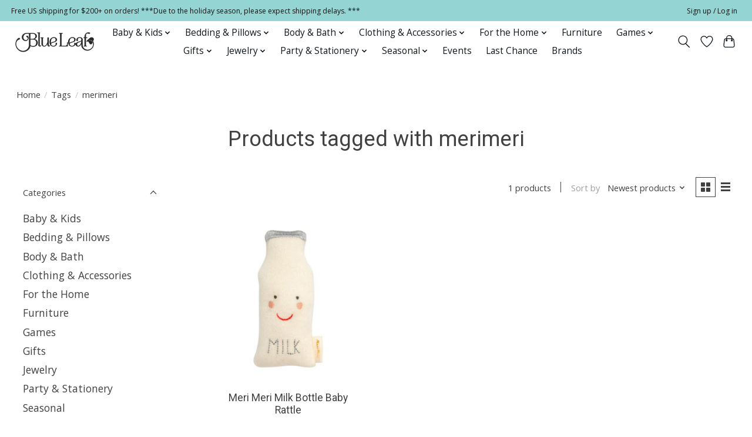

--- FILE ---
content_type: text/html;charset=utf-8
request_url: https://www.blueleafhouston.com/tags/merimeri/
body_size: 15366
content:
<!DOCTYPE html>
<html lang="us">
  <head>

        <script>
window.dataLayer = window.dataLayer || [];
</script>
<!-- Google Tag Manager -->
<script>(function(w,d,s,l,i){w[l]=w[l]||[];w[l].push({'gtm.start':
new Date().getTime(),event:'gtm.js'});var f=d.getElementsByTagName(s)[0],
j=d.createElement(s),dl=l!='dataLayer'?'&l='+l:'';j.async=true;j.src=
'https://www.googletagmanager.com/gtm.js?id='+i+dl;f.parentNode.insertBefore(j,f);
})(window,document,'script','dataLayer','GTM-TJCFPG7X');</script>
<!-- End Google Tag Manager -->
    
    <meta charset="utf-8"/>
<!-- [START] 'blocks/head.rain' -->
<!--

  (c) 2008-2026 Lightspeed Netherlands B.V.
  http://www.lightspeedhq.com
  Generated: 31-01-2026 @ 16:06:18

-->
<link rel="canonical" href="https://www.blueleafhouston.com/tags/merimeri/"/>
<link rel="alternate" href="https://www.blueleafhouston.com/index.rss" type="application/rss+xml" title="New products"/>
<meta name="robots" content="noodp,noydir"/>
<meta name="google-site-verification" content="tlI9nxsHFoZQYrFPOFesD6UxhGcpQwYOaqecCWCZzgU"/>
<meta name="google-site-verification" content="B2P5Uc99dMYPrdegLo4lflomYfH39fYhuFcyz9Z-9U4"/>
<meta name="google-site-verification" content="e_VVXfr6mSEJzZemU-RGX-PXeCWGUxVVkA_BTid9MVM"/>
<meta name="google-site-verification" content="JE9xf_NsI3A2I05gT-92IacQkRDPE9zw_O-S3EgNETk"/>
<meta property="og:url" content="https://www.blueleafhouston.com/tags/merimeri/?source=facebook"/>
<meta property="og:site_name" content="Blue Leaf Houston"/>
<meta property="og:title" content="merimeri"/>
<meta property="og:description" content="Gift for everyone and every occasion. Shop joyfully."/>
<script src="https://www.powr.io/powr.js?external-type=lightspeed"></script>
<script>
(function(w,d,s,l,i){w[l]=w[l]||[];w[l].push({'gtm.start':
new Date().getTime(),event:'gtm.js'});var f=d.getElementsByTagName(s)[0],
j=d.createElement(s),dl=l!='dataLayer'?'&l='+l:'';j.async=true;j.src=
'https://www.googletagmanager.com/gtm.js?id='+i+dl;f.parentNode.insertBefore(j,f);
})(window,document,'script','dataLayer','GTM-TJCFPG7X');
</script>
<!--[if lt IE 9]>
<script src="https://cdn.shoplightspeed.com/assets/html5shiv.js?2025-02-20"></script>
<![endif]-->
<!-- [END] 'blocks/head.rain' -->
    <title>merimeri - Blue Leaf Houston</title>
    <meta name="description" content="Gift for everyone and every occasion. Shop joyfully." />
    <meta name="keywords" content="merimeri, gift for her, gift for him, gift for baby, gift for easter, seasonal, gifts, Bella Notte, Discontinued, linens, Bedding, comforter, children, kids, clothing, toys, furniture, Mackenzie Childs, Lalique, Daum, fine, jewelry, glassware, Hallow" />
    <meta http-equiv="X-UA-Compatible" content="IE=edge">
    <meta name="viewport" content="width=device-width, initial-scale=1">
    <meta name="apple-mobile-web-app-capable" content="yes">
    <meta name="apple-mobile-web-app-status-bar-style" content="black">
      
    
    <script>document.getElementsByTagName("html")[0].className += " js";</script>

    <link rel="shortcut icon" href="https://cdn.shoplightspeed.com/shops/654283/themes/16701/v/464471/assets/favicon.png?20220414000615" type="image/x-icon" />
    <link href='//fonts.googleapis.com/css?family=Open%20Sans:400,300,600&display=swap' rel='stylesheet' type='text/css'>
    <link href='//fonts.googleapis.com/css?family=Roboto:400,300,600&display=swap' rel='stylesheet' type='text/css'>
    <link rel="stylesheet" href="https://cdn.shoplightspeed.com/assets/gui-2-0.css?2025-02-20" />
    <link rel="stylesheet" href="https://cdn.shoplightspeed.com/assets/gui-responsive-2-0.css?2025-02-20" />
    <link id="lightspeedframe" rel="stylesheet" href="https://cdn.shoplightspeed.com/shops/654283/themes/16701/assets/style.css?20260123211039" />
    <!-- browsers not supporting CSS variables -->
    <script>
      if(!('CSS' in window) || !CSS.supports('color', 'var(--color-var)')) {var cfStyle = document.getElementById('lightspeedframe');if(cfStyle) {var href = cfStyle.getAttribute('href');href = href.replace('style.css', 'style-fallback.css');cfStyle.setAttribute('href', href);}}
    </script>
    <link rel="stylesheet" href="https://cdn.shoplightspeed.com/shops/654283/themes/16701/assets/settings.css?20260123211039" />
    <link rel="stylesheet" href="https://cdn.shoplightspeed.com/shops/654283/themes/16701/assets/custom.css?20260123211039" />

    <script src="https://cdn.shoplightspeed.com/assets/jquery-1-9-1.js?2025-02-20"></script>
    <script src="https://cdn.shoplightspeed.com/assets/jquery-ui-1-10-1.js?2025-02-20"></script>
<meta name="p:domain_verify" content="90a2fb97e5eb06e65a93f25d0f2b5d39"/>
    
  
  </head>
  <body>
    
    
      <!-- Start of HubSpot Embed Code -->
<script type="text/javascript" id="hs-script-loader" async defer src="//js.hs-scripts.com/23290366.js"></script>
<!-- End of HubSpot Embed Code -->
    
    
          <header class="main-header main-header--mobile js-main-header position-relative">
  <div class="main-header__top-section">
    <div class="main-header__nav-grid justify-between@md container max-width-lg text-xs padding-y-xxs">
      <div>Free US shipping for $200+ on orders!  ***Due to the holiday season, please expect shipping delays.     ***</div>
      <ul class="main-header__list flex-grow flex-basis-0 justify-end@md display@md">        
                
                        <li class="main-header__item"><a href="https://www.blueleafhouston.com/account/" class="main-header__link" title="My account">Sign up / Log in</a></li>
      </ul>
    </div>
  </div>
  <div class="main-header__mobile-content container max-width-lg">
          <a href="https://www.blueleafhouston.com/" class="main-header__logo" title="Blue Leaf Houston">
        <img src="https://cdn.shoplightspeed.com/shops/654283/themes/16701/v/464576/assets/logo.png?20220414001617" alt="Blue Leaf Houston">
              </a>
        
    <div class="flex items-center">
            <a href="https://www.blueleafhouston.com/account/wishlist/" class="main-header__mobile-btn js-tab-focus">
        <svg class="icon" viewBox="0 0 24 25" fill="none"><title>Go to wishlist</title><path d="M11.3785 4.50387L12 5.42378L12.6215 4.50387C13.6598 2.96698 15.4376 1.94995 17.4545 1.94995C20.65 1.94995 23.232 4.49701 23.25 7.6084C23.2496 8.53335 22.927 9.71432 22.3056 11.056C21.689 12.3875 20.8022 13.8258 19.7333 15.249C17.6019 18.0872 14.7978 20.798 12.0932 22.4477L12 22.488L11.9068 22.4477C9.20215 20.798 6.3981 18.0872 4.26667 15.249C3.1978 13.8258 2.31101 12.3875 1.69437 11.056C1.07303 9.71436 0.750466 8.53342 0.75 7.60848C0.767924 4.49706 3.34993 1.94995 6.54545 1.94995C8.56242 1.94995 10.3402 2.96698 11.3785 4.50387Z" stroke="currentColor" stroke-width="1.5" fill="none"/></svg>
        <span class="sr-only">Wish List</span>
      </a>
            <button class="reset main-header__mobile-btn js-tab-focus" aria-controls="cartDrawer">
        <svg class="icon" viewBox="0 0 24 25" fill="none"><title>Toggle cart</title><path d="M2.90171 9.65153C3.0797 8.00106 4.47293 6.75 6.13297 6.75H17.867C19.527 6.75 20.9203 8.00105 21.0982 9.65153L22.1767 19.6515C22.3839 21.5732 20.8783 23.25 18.9454 23.25H5.05454C3.1217 23.25 1.61603 21.5732 1.82328 19.6515L2.90171 9.65153Z" stroke="currentColor" stroke-width="1.5" fill="none"/>
        <path d="M7.19995 9.6001V5.7001C7.19995 2.88345 9.4833 0.600098 12.3 0.600098C15.1166 0.600098 17.4 2.88345 17.4 5.7001V9.6001" stroke="currentColor" stroke-width="1.5" fill="none"/>
        <circle cx="7.19996" cy="10.2001" r="1.8" fill="currentColor"/>
        <ellipse cx="17.4" cy="10.2001" rx="1.8" ry="1.8" fill="currentColor"/></svg>
        <span class="sr-only">Cart</span>
              </button>

      <button class="reset anim-menu-btn js-anim-menu-btn main-header__nav-control js-tab-focus" aria-label="Toggle menu">
        <i class="anim-menu-btn__icon anim-menu-btn__icon--close" aria-hidden="true"></i>
      </button>
    </div>
  </div>

  <div class="main-header__nav" role="navigation">
    <div class="main-header__nav-grid justify-between@md container max-width-lg">
      <div class="main-header__nav-logo-wrapper flex-shrink-0">
        
                  <a href="https://www.blueleafhouston.com/" class="main-header__logo" title="Blue Leaf Houston">
            <img src="https://cdn.shoplightspeed.com/shops/654283/themes/16701/v/464576/assets/logo.png?20220414001617" alt="Blue Leaf Houston">
                      </a>
              </div>
      
      <form action="https://www.blueleafhouston.com/search/" method="get" role="search" class="padding-y-md hide@md">
        <label class="sr-only" for="searchInputMobile">Search</label>
        <input class="header-v3__nav-form-control form-control width-100%" value="" autocomplete="off" type="search" name="q" id="searchInputMobile" placeholder="Search...">
      </form>

      <ul class="main-header__list flex-grow flex-basis-0 flex-wrap justify-center@md">
        
        
                <li class="main-header__item js-main-nav__item">
          <a class="main-header__link js-main-nav__control" href="https://www.blueleafhouston.com/baby-kids/">
            <span>Baby &amp; Kids</span>            <svg class="main-header__dropdown-icon icon" viewBox="0 0 16 16"><polygon fill="currentColor" points="8,11.4 2.6,6 4,4.6 8,8.6 12,4.6 13.4,6 "></polygon></svg>                        <i class="main-header__arrow-icon" aria-hidden="true">
              <svg class="icon" viewBox="0 0 16 16">
                <g class="icon__group" fill="none" stroke="currentColor" stroke-linecap="square" stroke-miterlimit="10" stroke-width="2">
                  <path d="M2 2l12 12" />
                  <path d="M14 2L2 14" />
                </g>
              </svg>
            </i>
                        
          </a>
                    <ul class="main-header__dropdown">
            <li class="main-header__dropdown-item"><a href="https://www.blueleafhouston.com/baby-kids/" class="main-header__dropdown-link hide@md">All Baby &amp; Kids</a></li>
                        <li class="main-header__dropdown-item js-main-nav__item position-relative">
              <a class="main-header__dropdown-link js-main-nav__control flex justify-between " href="https://www.blueleafhouston.com/baby-kids/baby-clothing/">
                Baby Clothing
                <svg class="dropdown__desktop-icon icon" aria-hidden="true" viewBox="0 0 12 12"><polyline stroke-width="1" stroke="currentColor" fill="none" stroke-linecap="round" stroke-linejoin="round" points="3.5 0.5 9.5 6 3.5 11.5"></polyline></svg>                                <i class="main-header__arrow-icon" aria-hidden="true">
                  <svg class="icon" viewBox="0 0 16 16">
                    <g class="icon__group" fill="none" stroke="currentColor" stroke-linecap="square" stroke-miterlimit="10" stroke-width="2">
                      <path d="M2 2l12 12" />
                      <path d="M14 2L2 14" />
                    </g>
                  </svg>
                </i>
                              </a>

                            <ul class="main-header__dropdown">
                <li><a href="https://www.blueleafhouston.com/baby-kids/baby-clothing/" class="main-header__dropdown-link hide@md">All Baby Clothing</a></li>
                                <li><a class="main-header__dropdown-link" href="https://www.blueleafhouston.com/baby-kids/baby-clothing/baby-boy-0-24/">Baby Boy (0-24)</a></li>
                                <li><a class="main-header__dropdown-link" href="https://www.blueleafhouston.com/baby-kids/baby-clothing/baby-boys-swim/">Baby Boys&#039; Swim</a></li>
                                <li><a class="main-header__dropdown-link" href="https://www.blueleafhouston.com/baby-kids/baby-clothing/baby-girl-0-24/">Baby Girl (0-24)</a></li>
                                <li><a class="main-header__dropdown-link" href="https://www.blueleafhouston.com/baby-kids/baby-clothing/baby-girls-swim/">Baby Girls&#039; Swim</a></li>
                              </ul>
                          </li>
                        <li class="main-header__dropdown-item js-main-nav__item position-relative">
              <a class="main-header__dropdown-link js-main-nav__control flex justify-between " href="https://www.blueleafhouston.com/baby-kids/baby-accessories/">
                Baby Accessories
                <svg class="dropdown__desktop-icon icon" aria-hidden="true" viewBox="0 0 12 12"><polyline stroke-width="1" stroke="currentColor" fill="none" stroke-linecap="round" stroke-linejoin="round" points="3.5 0.5 9.5 6 3.5 11.5"></polyline></svg>                                <i class="main-header__arrow-icon" aria-hidden="true">
                  <svg class="icon" viewBox="0 0 16 16">
                    <g class="icon__group" fill="none" stroke="currentColor" stroke-linecap="square" stroke-miterlimit="10" stroke-width="2">
                      <path d="M2 2l12 12" />
                      <path d="M14 2L2 14" />
                    </g>
                  </svg>
                </i>
                              </a>

                            <ul class="main-header__dropdown">
                <li><a href="https://www.blueleafhouston.com/baby-kids/baby-accessories/" class="main-header__dropdown-link hide@md">All Baby Accessories</a></li>
                                <li><a class="main-header__dropdown-link" href="https://www.blueleafhouston.com/baby-kids/baby-accessories/bibs-burp-cloths/">Bibs &amp; Burp Cloths</a></li>
                                <li><a class="main-header__dropdown-link" href="https://www.blueleafhouston.com/baby-kids/baby-accessories/booties-shoes-socks/">Booties, Shoes &amp; Socks</a></li>
                                <li><a class="main-header__dropdown-link" href="https://www.blueleafhouston.com/baby-kids/baby-accessories/hats/">Hats</a></li>
                                <li><a class="main-header__dropdown-link" href="https://www.blueleafhouston.com/baby-kids/baby-accessories/swaddles/">Swaddles</a></li>
                              </ul>
                          </li>
                        <li class="main-header__dropdown-item js-main-nav__item position-relative">
              <a class="main-header__dropdown-link js-main-nav__control flex justify-between " href="https://www.blueleafhouston.com/baby-kids/boys-clothing/">
                Boys&#039; Clothing
                <svg class="dropdown__desktop-icon icon" aria-hidden="true" viewBox="0 0 12 12"><polyline stroke-width="1" stroke="currentColor" fill="none" stroke-linecap="round" stroke-linejoin="round" points="3.5 0.5 9.5 6 3.5 11.5"></polyline></svg>                                <i class="main-header__arrow-icon" aria-hidden="true">
                  <svg class="icon" viewBox="0 0 16 16">
                    <g class="icon__group" fill="none" stroke="currentColor" stroke-linecap="square" stroke-miterlimit="10" stroke-width="2">
                      <path d="M2 2l12 12" />
                      <path d="M14 2L2 14" />
                    </g>
                  </svg>
                </i>
                              </a>

                            <ul class="main-header__dropdown">
                <li><a href="https://www.blueleafhouston.com/baby-kids/boys-clothing/" class="main-header__dropdown-link hide@md">All Boys&#039; Clothing</a></li>
                                <li><a class="main-header__dropdown-link" href="https://www.blueleafhouston.com/baby-kids/boys-clothing/pajamas/">Pajamas</a></li>
                                <li><a class="main-header__dropdown-link" href="https://www.blueleafhouston.com/baby-kids/boys-clothing/pants/">Pants</a></li>
                                <li><a class="main-header__dropdown-link" href="https://www.blueleafhouston.com/baby-kids/boys-clothing/sets/">Sets</a></li>
                                <li><a class="main-header__dropdown-link" href="https://www.blueleafhouston.com/baby-kids/boys-clothing/shorts/">Shorts</a></li>
                                <li><a class="main-header__dropdown-link" href="https://www.blueleafhouston.com/baby-kids/boys-clothing/jackets-hoodies-sweaters/">Jackets, Hoodies &amp; Sweaters</a></li>
                                <li><a class="main-header__dropdown-link" href="https://www.blueleafhouston.com/baby-kids/boys-clothing/swim/">Swim</a></li>
                                <li><a class="main-header__dropdown-link" href="https://www.blueleafhouston.com/baby-kids/boys-clothing/shirts-tees/">Shirts &amp; Tees</a></li>
                                <li><a class="main-header__dropdown-link" href="https://www.blueleafhouston.com/baby-kids/boys-clothing/underwear-socks/">Underwear &amp; Socks</a></li>
                              </ul>
                          </li>
                        <li class="main-header__dropdown-item">
              <a class="main-header__dropdown-link" href="https://www.blueleafhouston.com/baby-kids/boys-accessories/">
                Boys&#039; Accessories
                                              </a>

                          </li>
                        <li class="main-header__dropdown-item js-main-nav__item position-relative">
              <a class="main-header__dropdown-link js-main-nav__control flex justify-between " href="https://www.blueleafhouston.com/baby-kids/girls-clothing/">
                Girls&#039; Clothing
                <svg class="dropdown__desktop-icon icon" aria-hidden="true" viewBox="0 0 12 12"><polyline stroke-width="1" stroke="currentColor" fill="none" stroke-linecap="round" stroke-linejoin="round" points="3.5 0.5 9.5 6 3.5 11.5"></polyline></svg>                                <i class="main-header__arrow-icon" aria-hidden="true">
                  <svg class="icon" viewBox="0 0 16 16">
                    <g class="icon__group" fill="none" stroke="currentColor" stroke-linecap="square" stroke-miterlimit="10" stroke-width="2">
                      <path d="M2 2l12 12" />
                      <path d="M14 2L2 14" />
                    </g>
                  </svg>
                </i>
                              </a>

                            <ul class="main-header__dropdown">
                <li><a href="https://www.blueleafhouston.com/baby-kids/girls-clothing/" class="main-header__dropdown-link hide@md">All Girls&#039; Clothing</a></li>
                                <li><a class="main-header__dropdown-link" href="https://www.blueleafhouston.com/baby-kids/girls-clothing/dresses-rompers/">Dresses &amp; Rompers</a></li>
                                <li><a class="main-header__dropdown-link" href="https://www.blueleafhouston.com/baby-kids/girls-clothing/leggings-tights-pants/">Leggings, Tights &amp; Pants</a></li>
                                <li><a class="main-header__dropdown-link" href="https://www.blueleafhouston.com/baby-kids/girls-clothing/pajamas/">Pajamas</a></li>
                                <li><a class="main-header__dropdown-link" href="https://www.blueleafhouston.com/baby-kids/girls-clothing/shorts-skirts/">Shorts &amp; Skirts</a></li>
                                <li><a class="main-header__dropdown-link" href="https://www.blueleafhouston.com/baby-kids/girls-clothing/sweaters-cardigans-shrugs/">Sweaters, Cardigans, &amp; Shrugs</a></li>
                                <li><a class="main-header__dropdown-link" href="https://www.blueleafhouston.com/baby-kids/girls-clothing/swim/">Swim</a></li>
                                <li><a class="main-header__dropdown-link" href="https://www.blueleafhouston.com/baby-kids/girls-clothing/tops-tees/">Tops &amp; Tees</a></li>
                                <li><a class="main-header__dropdown-link" href="https://www.blueleafhouston.com/baby-kids/girls-clothing/underwear-socks/">Underwear &amp; Socks</a></li>
                                <li><a class="main-header__dropdown-link" href="https://www.blueleafhouston.com/baby-kids/girls-clothing/sets/">Sets</a></li>
                              </ul>
                          </li>
                        <li class="main-header__dropdown-item">
              <a class="main-header__dropdown-link" href="https://www.blueleafhouston.com/baby-kids/girls-accessories/">
                Girls&#039; Accessories
                                              </a>

                          </li>
                        <li class="main-header__dropdown-item">
              <a class="main-header__dropdown-link" href="https://www.blueleafhouston.com/baby-kids/bath/">
                Bath
                                              </a>

                          </li>
                        <li class="main-header__dropdown-item js-main-nav__item position-relative">
              <a class="main-header__dropdown-link js-main-nav__control flex justify-between " href="https://www.blueleafhouston.com/baby-kids/bedding-pillows/">
                Bedding &amp; Pillows
                <svg class="dropdown__desktop-icon icon" aria-hidden="true" viewBox="0 0 12 12"><polyline stroke-width="1" stroke="currentColor" fill="none" stroke-linecap="round" stroke-linejoin="round" points="3.5 0.5 9.5 6 3.5 11.5"></polyline></svg>                                <i class="main-header__arrow-icon" aria-hidden="true">
                  <svg class="icon" viewBox="0 0 16 16">
                    <g class="icon__group" fill="none" stroke="currentColor" stroke-linecap="square" stroke-miterlimit="10" stroke-width="2">
                      <path d="M2 2l12 12" />
                      <path d="M14 2L2 14" />
                    </g>
                  </svg>
                </i>
                              </a>

                            <ul class="main-header__dropdown">
                <li><a href="https://www.blueleafhouston.com/baby-kids/bedding-pillows/" class="main-header__dropdown-link hide@md">All Bedding &amp; Pillows</a></li>
                                <li><a class="main-header__dropdown-link" href="https://www.blueleafhouston.com/baby-kids/bedding-pillows/blankets/">Blankets</a></li>
                                <li><a class="main-header__dropdown-link" href="https://www.blueleafhouston.com/baby-kids/bedding-pillows/pillows/">Pillows</a></li>
                                <li><a class="main-header__dropdown-link" href="https://www.blueleafhouston.com/baby-kids/bedding-pillows/crib-sheets-skirts-changing-pad-covers/">Crib Sheets, Skirts  &amp; Changing Pad Covers</a></li>
                              </ul>
                          </li>
                        <li class="main-header__dropdown-item">
              <a class="main-header__dropdown-link" href="https://www.blueleafhouston.com/baby-kids/books-puzzles/">
                Books &amp; Puzzles
                                              </a>

                          </li>
                        <li class="main-header__dropdown-item js-main-nav__item position-relative">
              <a class="main-header__dropdown-link js-main-nav__control flex justify-between " href="https://www.blueleafhouston.com/baby-kids/for-the-home/">
                For the Home
                <svg class="dropdown__desktop-icon icon" aria-hidden="true" viewBox="0 0 12 12"><polyline stroke-width="1" stroke="currentColor" fill="none" stroke-linecap="round" stroke-linejoin="round" points="3.5 0.5 9.5 6 3.5 11.5"></polyline></svg>                                <i class="main-header__arrow-icon" aria-hidden="true">
                  <svg class="icon" viewBox="0 0 16 16">
                    <g class="icon__group" fill="none" stroke="currentColor" stroke-linecap="square" stroke-miterlimit="10" stroke-width="2">
                      <path d="M2 2l12 12" />
                      <path d="M14 2L2 14" />
                    </g>
                  </svg>
                </i>
                              </a>

                            <ul class="main-header__dropdown">
                <li><a href="https://www.blueleafhouston.com/baby-kids/for-the-home/" class="main-header__dropdown-link hide@md">All For the Home</a></li>
                                <li><a class="main-header__dropdown-link" href="https://www.blueleafhouston.com/baby-kids/for-the-home/dinnerware/">Dinnerware</a></li>
                                <li><a class="main-header__dropdown-link" href="https://www.blueleafhouston.com/baby-kids/for-the-home/frames/">Frames</a></li>
                                <li><a class="main-header__dropdown-link" href="https://www.blueleafhouston.com/baby-kids/for-the-home/decor-lamps-furniture/">Decor, Lamps &amp; Furniture</a></li>
                              </ul>
                          </li>
                        <li class="main-header__dropdown-item">
              <a class="main-header__dropdown-link" href="https://www.blueleafhouston.com/baby-kids/stuffies-dolls/">
                Stuffies &amp; Dolls
                                              </a>

                          </li>
                        <li class="main-header__dropdown-item">
              <a class="main-header__dropdown-link" href="https://www.blueleafhouston.com/baby-kids/teethers-rattles-soothers/">
                Teethers, Rattles &amp; Soothers
                                              </a>

                          </li>
                        <li class="main-header__dropdown-item">
              <a class="main-header__dropdown-link" href="https://www.blueleafhouston.com/baby-kids/toys-games/">
                Toys &amp; Games
                                              </a>

                          </li>
                      </ul>
                  </li>
                <li class="main-header__item js-main-nav__item">
          <a class="main-header__link js-main-nav__control" href="https://www.blueleafhouston.com/bedding-pillows/">
            <span>Bedding &amp; Pillows</span>            <svg class="main-header__dropdown-icon icon" viewBox="0 0 16 16"><polygon fill="currentColor" points="8,11.4 2.6,6 4,4.6 8,8.6 12,4.6 13.4,6 "></polygon></svg>                        <i class="main-header__arrow-icon" aria-hidden="true">
              <svg class="icon" viewBox="0 0 16 16">
                <g class="icon__group" fill="none" stroke="currentColor" stroke-linecap="square" stroke-miterlimit="10" stroke-width="2">
                  <path d="M2 2l12 12" />
                  <path d="M14 2L2 14" />
                </g>
              </svg>
            </i>
                        
          </a>
                    <ul class="main-header__dropdown">
            <li class="main-header__dropdown-item"><a href="https://www.blueleafhouston.com/bedding-pillows/" class="main-header__dropdown-link hide@md">All Bedding &amp; Pillows</a></li>
                        <li class="main-header__dropdown-item js-main-nav__item position-relative">
              <a class="main-header__dropdown-link js-main-nav__control flex justify-between " href="https://www.blueleafhouston.com/bedding-pillows/bedding-pillows/">
                Bedding &amp; Pillows
                <svg class="dropdown__desktop-icon icon" aria-hidden="true" viewBox="0 0 12 12"><polyline stroke-width="1" stroke="currentColor" fill="none" stroke-linecap="round" stroke-linejoin="round" points="3.5 0.5 9.5 6 3.5 11.5"></polyline></svg>                                <i class="main-header__arrow-icon" aria-hidden="true">
                  <svg class="icon" viewBox="0 0 16 16">
                    <g class="icon__group" fill="none" stroke="currentColor" stroke-linecap="square" stroke-miterlimit="10" stroke-width="2">
                      <path d="M2 2l12 12" />
                      <path d="M14 2L2 14" />
                    </g>
                  </svg>
                </i>
                              </a>

                            <ul class="main-header__dropdown">
                <li><a href="https://www.blueleafhouston.com/bedding-pillows/bedding-pillows/" class="main-header__dropdown-link hide@md">All Bedding &amp; Pillows</a></li>
                                <li><a class="main-header__dropdown-link" href="https://www.blueleafhouston.com/bedding-pillows/bedding-pillows/coverlets-bedspreads-quilts/">Coverlets, Bedspreads &amp; Quilts</a></li>
                                <li><a class="main-header__dropdown-link" href="https://www.blueleafhouston.com/bedding-pillows/bedding-pillows/dust-ruffles/">Dust  Ruffles</a></li>
                                <li><a class="main-header__dropdown-link" href="https://www.blueleafhouston.com/bedding-pillows/bedding-pillows/duvets/">Duvets</a></li>
                                <li><a class="main-header__dropdown-link" href="https://www.blueleafhouston.com/bedding-pillows/bedding-pillows/fillers/">Fillers</a></li>
                                <li><a class="main-header__dropdown-link" href="https://www.blueleafhouston.com/bedding-pillows/bedding-pillows/personal-comforters/">Personal Comforters</a></li>
                                <li><a class="main-header__dropdown-link" href="https://www.blueleafhouston.com/bedding-pillows/bedding-pillows/pillowcases/">Pillowcases</a></li>
                                <li><a class="main-header__dropdown-link" href="https://www.blueleafhouston.com/bedding-pillows/bedding-pillows/shams/">Shams</a></li>
                                <li><a class="main-header__dropdown-link" href="https://www.blueleafhouston.com/bedding-pillows/bedding-pillows/sheets/">Sheets</a></li>
                                <li><a class="main-header__dropdown-link" href="https://www.blueleafhouston.com/bedding-pillows/bedding-pillows/throw-blankets/">Throw Blankets</a></li>
                                <li><a class="main-header__dropdown-link" href="https://www.blueleafhouston.com/bedding-pillows/bedding-pillows/throw-pillows/">Throw Pillows</a></li>
                              </ul>
                          </li>
                        <li class="main-header__dropdown-item js-main-nav__item position-relative">
              <a class="main-header__dropdown-link js-main-nav__control flex justify-between " href="https://www.blueleafhouston.com/bedding-pillows/discontinued-in-stock/">
                Discontinued In Stock
                <svg class="dropdown__desktop-icon icon" aria-hidden="true" viewBox="0 0 12 12"><polyline stroke-width="1" stroke="currentColor" fill="none" stroke-linecap="round" stroke-linejoin="round" points="3.5 0.5 9.5 6 3.5 11.5"></polyline></svg>                                <i class="main-header__arrow-icon" aria-hidden="true">
                  <svg class="icon" viewBox="0 0 16 16">
                    <g class="icon__group" fill="none" stroke="currentColor" stroke-linecap="square" stroke-miterlimit="10" stroke-width="2">
                      <path d="M2 2l12 12" />
                      <path d="M14 2L2 14" />
                    </g>
                  </svg>
                </i>
                              </a>

                            <ul class="main-header__dropdown">
                <li><a href="https://www.blueleafhouston.com/bedding-pillows/discontinued-in-stock/" class="main-header__dropdown-link hide@md">All Discontinued In Stock</a></li>
                                <li><a class="main-header__dropdown-link" href="https://www.blueleafhouston.com/bedding-pillows/discontinued-in-stock/discontinued-in-stock/">Discontinued In Stock</a></li>
                              </ul>
                          </li>
                      </ul>
                  </li>
                <li class="main-header__item js-main-nav__item">
          <a class="main-header__link js-main-nav__control" href="https://www.blueleafhouston.com/body-bath/">
            <span>Body &amp; Bath</span>            <svg class="main-header__dropdown-icon icon" viewBox="0 0 16 16"><polygon fill="currentColor" points="8,11.4 2.6,6 4,4.6 8,8.6 12,4.6 13.4,6 "></polygon></svg>                        <i class="main-header__arrow-icon" aria-hidden="true">
              <svg class="icon" viewBox="0 0 16 16">
                <g class="icon__group" fill="none" stroke="currentColor" stroke-linecap="square" stroke-miterlimit="10" stroke-width="2">
                  <path d="M2 2l12 12" />
                  <path d="M14 2L2 14" />
                </g>
              </svg>
            </i>
                        
          </a>
                    <ul class="main-header__dropdown">
            <li class="main-header__dropdown-item"><a href="https://www.blueleafhouston.com/body-bath/" class="main-header__dropdown-link hide@md">All Body &amp; Bath</a></li>
                        <li class="main-header__dropdown-item">
              <a class="main-header__dropdown-link" href="https://www.blueleafhouston.com/body-bath/mens-grooming/">
                Men&#039;s Grooming
                                              </a>

                          </li>
                        <li class="main-header__dropdown-item">
              <a class="main-header__dropdown-link" href="https://www.blueleafhouston.com/body-bath/fragrance/">
                Fragrance
                                              </a>

                          </li>
                        <li class="main-header__dropdown-item">
              <a class="main-header__dropdown-link" href="https://www.blueleafhouston.com/body-bath/soaps-lotions-powders/">
                Soaps, Lotions &amp; Powders
                                              </a>

                          </li>
                        <li class="main-header__dropdown-item">
              <a class="main-header__dropdown-link" href="https://www.blueleafhouston.com/body-bath/ingestible/">
                Ingestible
                                              </a>

                          </li>
                        <li class="main-header__dropdown-item">
              <a class="main-header__dropdown-link" href="https://www.blueleafhouston.com/body-bath/accessories/">
                Accessories
                                              </a>

                          </li>
                      </ul>
                  </li>
                <li class="main-header__item js-main-nav__item">
          <a class="main-header__link js-main-nav__control" href="https://www.blueleafhouston.com/clothing-accessories/">
            <span>Clothing &amp; Accessories</span>            <svg class="main-header__dropdown-icon icon" viewBox="0 0 16 16"><polygon fill="currentColor" points="8,11.4 2.6,6 4,4.6 8,8.6 12,4.6 13.4,6 "></polygon></svg>                        <i class="main-header__arrow-icon" aria-hidden="true">
              <svg class="icon" viewBox="0 0 16 16">
                <g class="icon__group" fill="none" stroke="currentColor" stroke-linecap="square" stroke-miterlimit="10" stroke-width="2">
                  <path d="M2 2l12 12" />
                  <path d="M14 2L2 14" />
                </g>
              </svg>
            </i>
                        
          </a>
                    <ul class="main-header__dropdown">
            <li class="main-header__dropdown-item"><a href="https://www.blueleafhouston.com/clothing-accessories/" class="main-header__dropdown-link hide@md">All Clothing &amp; Accessories</a></li>
                        <li class="main-header__dropdown-item">
              <a class="main-header__dropdown-link" href="https://www.blueleafhouston.com/clothing-accessories/clothing/">
                Clothing
                                              </a>

                          </li>
                        <li class="main-header__dropdown-item">
              <a class="main-header__dropdown-link" href="https://www.blueleafhouston.com/clothing-accessories/bags-accessories/">
                Bags &amp; Accessories
                                              </a>

                          </li>
                        <li class="main-header__dropdown-item">
              <a class="main-header__dropdown-link" href="https://www.blueleafhouston.com/clothing-accessories/womens-pajamas/">
                Women&#039;s Pajamas
                                              </a>

                          </li>
                      </ul>
                  </li>
                <li class="main-header__item js-main-nav__item">
          <a class="main-header__link js-main-nav__control" href="https://www.blueleafhouston.com/for-the-home/">
            <span>For the Home</span>            <svg class="main-header__dropdown-icon icon" viewBox="0 0 16 16"><polygon fill="currentColor" points="8,11.4 2.6,6 4,4.6 8,8.6 12,4.6 13.4,6 "></polygon></svg>                        <i class="main-header__arrow-icon" aria-hidden="true">
              <svg class="icon" viewBox="0 0 16 16">
                <g class="icon__group" fill="none" stroke="currentColor" stroke-linecap="square" stroke-miterlimit="10" stroke-width="2">
                  <path d="M2 2l12 12" />
                  <path d="M14 2L2 14" />
                </g>
              </svg>
            </i>
                        
          </a>
                    <ul class="main-header__dropdown">
            <li class="main-header__dropdown-item"><a href="https://www.blueleafhouston.com/for-the-home/" class="main-header__dropdown-link hide@md">All For the Home</a></li>
                        <li class="main-header__dropdown-item">
              <a class="main-header__dropdown-link" href="https://www.blueleafhouston.com/for-the-home/accessories/">
                Accessories
                                              </a>

                          </li>
                        <li class="main-header__dropdown-item">
              <a class="main-header__dropdown-link" href="https://www.blueleafhouston.com/for-the-home/accent-pillows/">
                Accent Pillows
                                              </a>

                          </li>
                        <li class="main-header__dropdown-item js-main-nav__item position-relative">
              <a class="main-header__dropdown-link js-main-nav__control flex justify-between " href="https://www.blueleafhouston.com/for-the-home/candles-home-scents/">
                Candles &amp; Home Scents
                <svg class="dropdown__desktop-icon icon" aria-hidden="true" viewBox="0 0 12 12"><polyline stroke-width="1" stroke="currentColor" fill="none" stroke-linecap="round" stroke-linejoin="round" points="3.5 0.5 9.5 6 3.5 11.5"></polyline></svg>                                <i class="main-header__arrow-icon" aria-hidden="true">
                  <svg class="icon" viewBox="0 0 16 16">
                    <g class="icon__group" fill="none" stroke="currentColor" stroke-linecap="square" stroke-miterlimit="10" stroke-width="2">
                      <path d="M2 2l12 12" />
                      <path d="M14 2L2 14" />
                    </g>
                  </svg>
                </i>
                              </a>

                            <ul class="main-header__dropdown">
                <li><a href="https://www.blueleafhouston.com/for-the-home/candles-home-scents/" class="main-header__dropdown-link hide@md">All Candles &amp; Home Scents</a></li>
                                <li><a class="main-header__dropdown-link" href="https://www.blueleafhouston.com/for-the-home/candles-home-scents/candles/">Candles</a></li>
                                <li><a class="main-header__dropdown-link" href="https://www.blueleafhouston.com/for-the-home/candles-home-scents/diffusers/">Diffusers</a></li>
                                <li><a class="main-header__dropdown-link" href="https://www.blueleafhouston.com/for-the-home/candles-home-scents/room-sprays/">Room Sprays</a></li>
                              </ul>
                          </li>
                        <li class="main-header__dropdown-item">
              <a class="main-header__dropdown-link" href="https://www.blueleafhouston.com/for-the-home/candlesticks-hurricanes-candelabras/">
                Candlesticks, Hurricanes &amp; Candelabras
                                              </a>

                          </li>
                        <li class="main-header__dropdown-item">
              <a class="main-header__dropdown-link" href="https://www.blueleafhouston.com/for-the-home/clocks/">
                Clocks
                                              </a>

                          </li>
                        <li class="main-header__dropdown-item">
              <a class="main-header__dropdown-link" href="https://www.blueleafhouston.com/for-the-home/decorative-accents/">
                Decorative Accents
                                              </a>

                          </li>
                        <li class="main-header__dropdown-item">
              <a class="main-header__dropdown-link" href="https://www.blueleafhouston.com/for-the-home/desktop/">
                Desktop
                                              </a>

                          </li>
                        <li class="main-header__dropdown-item">
              <a class="main-header__dropdown-link" href="https://www.blueleafhouston.com/for-the-home/garden/">
                Garden
                                              </a>

                          </li>
                        <li class="main-header__dropdown-item">
              <a class="main-header__dropdown-link" href="https://www.blueleafhouston.com/for-the-home/fido-fluffy/">
                Fido &amp; Fluffy
                                              </a>

                          </li>
                        <li class="main-header__dropdown-item js-main-nav__item position-relative">
              <a class="main-header__dropdown-link js-main-nav__control flex justify-between " href="https://www.blueleafhouston.com/for-the-home/figurines/">
                Figurines
                <svg class="dropdown__desktop-icon icon" aria-hidden="true" viewBox="0 0 12 12"><polyline stroke-width="1" stroke="currentColor" fill="none" stroke-linecap="round" stroke-linejoin="round" points="3.5 0.5 9.5 6 3.5 11.5"></polyline></svg>                                <i class="main-header__arrow-icon" aria-hidden="true">
                  <svg class="icon" viewBox="0 0 16 16">
                    <g class="icon__group" fill="none" stroke="currentColor" stroke-linecap="square" stroke-miterlimit="10" stroke-width="2">
                      <path d="M2 2l12 12" />
                      <path d="M14 2L2 14" />
                    </g>
                  </svg>
                </i>
                              </a>

                            <ul class="main-header__dropdown">
                <li><a href="https://www.blueleafhouston.com/for-the-home/figurines/" class="main-header__dropdown-link hide@md">All Figurines</a></li>
                                <li><a class="main-header__dropdown-link" href="https://www.blueleafhouston.com/for-the-home/figurines/limoges/">Limoges</a></li>
                                <li><a class="main-header__dropdown-link" href="https://www.blueleafhouston.com/for-the-home/figurines/lalique/">Lalique</a></li>
                                <li><a class="main-header__dropdown-link" href="https://www.blueleafhouston.com/for-the-home/figurines/lladro/">Lladro</a></li>
                              </ul>
                          </li>
                        <li class="main-header__dropdown-item">
              <a class="main-header__dropdown-link" href="https://www.blueleafhouston.com/for-the-home/frames/">
                Frames
                                              </a>

                          </li>
                        <li class="main-header__dropdown-item js-main-nav__item position-relative">
              <a class="main-header__dropdown-link js-main-nav__control flex justify-between " href="https://www.blueleafhouston.com/for-the-home/kitchen-tabletop/">
                Kitchen &amp; Tabletop
                <svg class="dropdown__desktop-icon icon" aria-hidden="true" viewBox="0 0 12 12"><polyline stroke-width="1" stroke="currentColor" fill="none" stroke-linecap="round" stroke-linejoin="round" points="3.5 0.5 9.5 6 3.5 11.5"></polyline></svg>                                <i class="main-header__arrow-icon" aria-hidden="true">
                  <svg class="icon" viewBox="0 0 16 16">
                    <g class="icon__group" fill="none" stroke="currentColor" stroke-linecap="square" stroke-miterlimit="10" stroke-width="2">
                      <path d="M2 2l12 12" />
                      <path d="M14 2L2 14" />
                    </g>
                  </svg>
                </i>
                              </a>

                            <ul class="main-header__dropdown">
                <li><a href="https://www.blueleafhouston.com/for-the-home/kitchen-tabletop/" class="main-header__dropdown-link hide@md">All Kitchen &amp; Tabletop</a></li>
                                <li><a class="main-header__dropdown-link" href="https://www.blueleafhouston.com/for-the-home/kitchen-tabletop/accessories/">Accessories</a></li>
                                <li><a class="main-header__dropdown-link" href="https://www.blueleafhouston.com/for-the-home/kitchen-tabletop/aprons-dish-towels-oven-mitts-pot-holders/">Aprons, Dish Towels,  Oven Mitts &amp; Pot Holders</a></li>
                                <li><a class="main-header__dropdown-link" href="https://www.blueleafhouston.com/for-the-home/kitchen-tabletop/bakeware/">Bakeware</a></li>
                                <li><a class="main-header__dropdown-link" href="https://www.blueleafhouston.com/for-the-home/kitchen-tabletop/bar-glasses-bar-accessories/">Bar Glasses &amp; Bar Accessories</a></li>
                                <li><a class="main-header__dropdown-link" href="https://www.blueleafhouston.com/for-the-home/kitchen-tabletop/cake-stands-serving-trays-platters/">Cake Stands, Serving Trays &amp; Platters</a></li>
                                <li><a class="main-header__dropdown-link" href="https://www.blueleafhouston.com/for-the-home/kitchen-tabletop/canisters-cookie-jars/">Canisters &amp; Cookie Jars</a></li>
                                <li><a class="main-header__dropdown-link" href="https://www.blueleafhouston.com/for-the-home/kitchen-tabletop/champagne-flute-coupess/">Champagne Flute &amp; Coupess</a></li>
                                <li><a class="main-header__dropdown-link" href="https://www.blueleafhouston.com/for-the-home/kitchen-tabletop/coasters/">Coasters</a></li>
                                <li><a class="main-header__dropdown-link" href="https://www.blueleafhouston.com/for-the-home/kitchen-tabletop/colanders/">Colanders</a></li>
                                <li><a class="main-header__dropdown-link" href="https://www.blueleafhouston.com/for-the-home/kitchen-tabletop/creamers/">Creamers</a></li>
                                <li><a class="main-header__dropdown-link" href="https://www.blueleafhouston.com/for-the-home/kitchen-tabletop/cutting-cheese-boards/">Cutting &amp; Cheese Boards</a></li>
                                <li><a class="main-header__dropdown-link" href="https://www.blueleafhouston.com/for-the-home/kitchen-tabletop/decanters-carafes/">Decanters &amp; Carafes</a></li>
                                <li><a class="main-header__dropdown-link" href="https://www.blueleafhouston.com/for-the-home/kitchen-tabletop/dinnerware/">Dinnerware</a></li>
                                <li><a class="main-header__dropdown-link" href="https://www.blueleafhouston.com/for-the-home/kitchen-tabletop/drinking-glasses/">Drinking Glasses</a></li>
                                <li><a class="main-header__dropdown-link" href="https://www.blueleafhouston.com/for-the-home/kitchen-tabletop/flatware/">Flatware</a></li>
                                <li><a class="main-header__dropdown-link" href="https://www.blueleafhouston.com/for-the-home/kitchen-tabletop/mugs-teacups/">Mugs &amp; Teacups</a></li>
                                <li><a class="main-header__dropdown-link" href="https://www.blueleafhouston.com/for-the-home/kitchen-tabletop/pitchers/">Pitchers</a></li>
                                <li><a class="main-header__dropdown-link" href="https://www.blueleafhouston.com/for-the-home/kitchen-tabletop/place-cards-holders/">Place Cards &amp; Holders</a></li>
                                <li><a class="main-header__dropdown-link" href="https://www.blueleafhouston.com/for-the-home/kitchen-tabletop/placemats/">Placemats</a></li>
                                <li><a class="main-header__dropdown-link" href="https://www.blueleafhouston.com/for-the-home/kitchen-tabletop/salt-pepper-shakers/">Salt &amp; Pepper Shakers</a></li>
                                <li><a class="main-header__dropdown-link" href="https://www.blueleafhouston.com/for-the-home/kitchen-tabletop/pots-serving-sugar-bowls/">Pots, Serving &amp; Sugar Bowls</a></li>
                                <li><a class="main-header__dropdown-link" href="https://www.blueleafhouston.com/for-the-home/kitchen-tabletop/serving-utensils-holders-spoon-rests/">Serving Utensils, Holders &amp; Spoon Rests</a></li>
                                <li><a class="main-header__dropdown-link" href="https://www.blueleafhouston.com/for-the-home/kitchen-tabletop/napkins-napkin-rings/">Napkins &amp; Napkin Rings</a></li>
                                <li><a class="main-header__dropdown-link" href="https://www.blueleafhouston.com/for-the-home/kitchen-tabletop/tablecloths-runners/">Tablecloths &amp; Runners</a></li>
                                <li><a class="main-header__dropdown-link" href="https://www.blueleafhouston.com/for-the-home/kitchen-tabletop/teapots-tea-kettles/">Teapots &amp; Tea Kettles</a></li>
                                <li><a class="main-header__dropdown-link" href="https://www.blueleafhouston.com/for-the-home/kitchen-tabletop/wine-glasses/">Wine Glasses</a></li>
                              </ul>
                          </li>
                        <li class="main-header__dropdown-item">
              <a class="main-header__dropdown-link" href="https://www.blueleafhouston.com/for-the-home/lighting/">
                Lighting
                                              </a>

                          </li>
                        <li class="main-header__dropdown-item">
              <a class="main-header__dropdown-link" href="https://www.blueleafhouston.com/for-the-home/rugs/">
                Rugs
                                              </a>

                          </li>
                        <li class="main-header__dropdown-item">
              <a class="main-header__dropdown-link" href="https://www.blueleafhouston.com/for-the-home/tools-gadgets/">
                Tools &amp; Gadgets
                                              </a>

                          </li>
                        <li class="main-header__dropdown-item">
              <a class="main-header__dropdown-link" href="https://www.blueleafhouston.com/for-the-home/trays-catchalls/">
                Trays &amp; Catchalls
                                              </a>

                          </li>
                        <li class="main-header__dropdown-item">
              <a class="main-header__dropdown-link" href="https://www.blueleafhouston.com/for-the-home/vases/">
                Vases
                                              </a>

                          </li>
                        <li class="main-header__dropdown-item">
              <a class="main-header__dropdown-link" href="https://www.blueleafhouston.com/for-the-home/waste-bins-and-tissue-covers/">
                Waste Bins and Tissue Covers
                                              </a>

                          </li>
                        <li class="main-header__dropdown-item">
              <a class="main-header__dropdown-link" href="https://www.blueleafhouston.com/for-the-home/wreaths-garland/">
                Wreaths &amp; Garland
                                              </a>

                          </li>
                      </ul>
                  </li>
                <li class="main-header__item">
          <a class="main-header__link" href="https://www.blueleafhouston.com/furniture/">
            Furniture                                    
          </a>
                  </li>
                <li class="main-header__item js-main-nav__item">
          <a class="main-header__link js-main-nav__control" href="https://www.blueleafhouston.com/games/">
            <span>Games</span>            <svg class="main-header__dropdown-icon icon" viewBox="0 0 16 16"><polygon fill="currentColor" points="8,11.4 2.6,6 4,4.6 8,8.6 12,4.6 13.4,6 "></polygon></svg>                        <i class="main-header__arrow-icon" aria-hidden="true">
              <svg class="icon" viewBox="0 0 16 16">
                <g class="icon__group" fill="none" stroke="currentColor" stroke-linecap="square" stroke-miterlimit="10" stroke-width="2">
                  <path d="M2 2l12 12" />
                  <path d="M14 2L2 14" />
                </g>
              </svg>
            </i>
                        
          </a>
                    <ul class="main-header__dropdown">
            <li class="main-header__dropdown-item"><a href="https://www.blueleafhouston.com/games/" class="main-header__dropdown-link hide@md">All Games</a></li>
                        <li class="main-header__dropdown-item">
              <a class="main-header__dropdown-link" href="https://www.blueleafhouston.com/games/mahjong/">
                Mahjong
                                              </a>

                          </li>
                      </ul>
                  </li>
                <li class="main-header__item js-main-nav__item">
          <a class="main-header__link js-main-nav__control" href="https://www.blueleafhouston.com/gifts/">
            <span>Gifts</span>            <svg class="main-header__dropdown-icon icon" viewBox="0 0 16 16"><polygon fill="currentColor" points="8,11.4 2.6,6 4,4.6 8,8.6 12,4.6 13.4,6 "></polygon></svg>                        <i class="main-header__arrow-icon" aria-hidden="true">
              <svg class="icon" viewBox="0 0 16 16">
                <g class="icon__group" fill="none" stroke="currentColor" stroke-linecap="square" stroke-miterlimit="10" stroke-width="2">
                  <path d="M2 2l12 12" />
                  <path d="M14 2L2 14" />
                </g>
              </svg>
            </i>
                        
          </a>
                    <ul class="main-header__dropdown">
            <li class="main-header__dropdown-item"><a href="https://www.blueleafhouston.com/gifts/" class="main-header__dropdown-link hide@md">All Gifts</a></li>
                        <li class="main-header__dropdown-item">
              <a class="main-header__dropdown-link" href="https://www.blueleafhouston.com/gifts/baby-shower-gifts/">
                Baby Shower Gifts
                                              </a>

                          </li>
                        <li class="main-header__dropdown-item js-main-nav__item position-relative">
              <a class="main-header__dropdown-link js-main-nav__control flex justify-between " href="https://www.blueleafhouston.com/gifts/birthday-gifts/">
                Birthday Gifts
                <svg class="dropdown__desktop-icon icon" aria-hidden="true" viewBox="0 0 12 12"><polyline stroke-width="1" stroke="currentColor" fill="none" stroke-linecap="round" stroke-linejoin="round" points="3.5 0.5 9.5 6 3.5 11.5"></polyline></svg>                                <i class="main-header__arrow-icon" aria-hidden="true">
                  <svg class="icon" viewBox="0 0 16 16">
                    <g class="icon__group" fill="none" stroke="currentColor" stroke-linecap="square" stroke-miterlimit="10" stroke-width="2">
                      <path d="M2 2l12 12" />
                      <path d="M14 2L2 14" />
                    </g>
                  </svg>
                </i>
                              </a>

                            <ul class="main-header__dropdown">
                <li><a href="https://www.blueleafhouston.com/gifts/birthday-gifts/" class="main-header__dropdown-link hide@md">All Birthday Gifts</a></li>
                                <li><a class="main-header__dropdown-link" href="https://www.blueleafhouston.com/gifts/birthday-gifts/for-her/">For Her</a></li>
                                <li><a class="main-header__dropdown-link" href="https://www.blueleafhouston.com/gifts/birthday-gifts/for-him/">For Him</a></li>
                              </ul>
                          </li>
                        <li class="main-header__dropdown-item js-main-nav__item position-relative">
              <a class="main-header__dropdown-link js-main-nav__control flex justify-between " href="https://www.blueleafhouston.com/gifts/gifts-for-little-ones/">
                Gifts for Little Ones
                <svg class="dropdown__desktop-icon icon" aria-hidden="true" viewBox="0 0 12 12"><polyline stroke-width="1" stroke="currentColor" fill="none" stroke-linecap="round" stroke-linejoin="round" points="3.5 0.5 9.5 6 3.5 11.5"></polyline></svg>                                <i class="main-header__arrow-icon" aria-hidden="true">
                  <svg class="icon" viewBox="0 0 16 16">
                    <g class="icon__group" fill="none" stroke="currentColor" stroke-linecap="square" stroke-miterlimit="10" stroke-width="2">
                      <path d="M2 2l12 12" />
                      <path d="M14 2L2 14" />
                    </g>
                  </svg>
                </i>
                              </a>

                            <ul class="main-header__dropdown">
                <li><a href="https://www.blueleafhouston.com/gifts/gifts-for-little-ones/" class="main-header__dropdown-link hide@md">All Gifts for Little Ones</a></li>
                                <li><a class="main-header__dropdown-link" href="https://www.blueleafhouston.com/gifts/gifts-for-little-ones/baby-boy/">Baby boy</a></li>
                                <li><a class="main-header__dropdown-link" href="https://www.blueleafhouston.com/gifts/gifts-for-little-ones/baby-girl/">Baby girl</a></li>
                                <li><a class="main-header__dropdown-link" href="https://www.blueleafhouston.com/gifts/gifts-for-little-ones/little-dudes/">Little dudes</a></li>
                                <li><a class="main-header__dropdown-link" href="https://www.blueleafhouston.com/gifts/gifts-for-little-ones/precious-girls/">Precious girls</a></li>
                              </ul>
                          </li>
                        <li class="main-header__dropdown-item">
              <a class="main-header__dropdown-link" href="https://www.blueleafhouston.com/gifts/hostess-gifts/">
                Hostess Gifts
                                              </a>

                          </li>
                        <li class="main-header__dropdown-item">
              <a class="main-header__dropdown-link" href="https://www.blueleafhouston.com/gifts/housewarming-gifts/">
                Housewarming Gifts
                                              </a>

                          </li>
                        <li class="main-header__dropdown-item">
              <a class="main-header__dropdown-link" href="https://www.blueleafhouston.com/gifts/gift-sets-small-gifts-for-any-occasion/">
                Gift Sets &amp; Small Gifts For Any Occasion
                                              </a>

                          </li>
                        <li class="main-header__dropdown-item">
              <a class="main-header__dropdown-link" href="https://www.blueleafhouston.com/gifts/gifts-for-the-one-who-has-everything/">
                Gifts For The One Who Has Everything 
                                              </a>

                          </li>
                        <li class="main-header__dropdown-item">
              <a class="main-header__dropdown-link" href="https://www.blueleafhouston.com/gifts/wedding-anniversary-gifts/">
                Wedding &amp; Anniversary Gifts
                                              </a>

                          </li>
                      </ul>
                  </li>
                <li class="main-header__item js-main-nav__item">
          <a class="main-header__link js-main-nav__control" href="https://www.blueleafhouston.com/jewelry/">
            <span>Jewelry</span>            <svg class="main-header__dropdown-icon icon" viewBox="0 0 16 16"><polygon fill="currentColor" points="8,11.4 2.6,6 4,4.6 8,8.6 12,4.6 13.4,6 "></polygon></svg>                        <i class="main-header__arrow-icon" aria-hidden="true">
              <svg class="icon" viewBox="0 0 16 16">
                <g class="icon__group" fill="none" stroke="currentColor" stroke-linecap="square" stroke-miterlimit="10" stroke-width="2">
                  <path d="M2 2l12 12" />
                  <path d="M14 2L2 14" />
                </g>
              </svg>
            </i>
                        
          </a>
                    <ul class="main-header__dropdown">
            <li class="main-header__dropdown-item"><a href="https://www.blueleafhouston.com/jewelry/" class="main-header__dropdown-link hide@md">All Jewelry</a></li>
                        <li class="main-header__dropdown-item">
              <a class="main-header__dropdown-link" href="https://www.blueleafhouston.com/jewelry/bracelets/">
                Bracelets
                                              </a>

                          </li>
                        <li class="main-header__dropdown-item">
              <a class="main-header__dropdown-link" href="https://www.blueleafhouston.com/jewelry/cufflinks/">
                Cufflinks
                                              </a>

                          </li>
                        <li class="main-header__dropdown-item">
              <a class="main-header__dropdown-link" href="https://www.blueleafhouston.com/jewelry/earrings/">
                Earrings
                                              </a>

                          </li>
                        <li class="main-header__dropdown-item">
              <a class="main-header__dropdown-link" href="https://www.blueleafhouston.com/jewelry/necklaces/">
                Necklaces
                                              </a>

                          </li>
                        <li class="main-header__dropdown-item">
              <a class="main-header__dropdown-link" href="https://www.blueleafhouston.com/jewelry/rings/">
                Rings
                                              </a>

                          </li>
                        <li class="main-header__dropdown-item">
              <a class="main-header__dropdown-link" href="https://www.blueleafhouston.com/jewelry/watches/">
                Watches
                                              </a>

                          </li>
                        <li class="main-header__dropdown-item">
              <a class="main-header__dropdown-link" href="https://www.blueleafhouston.com/jewelry/tiaras/">
                Tiaras
                                              </a>

                          </li>
                        <li class="main-header__dropdown-item">
              <a class="main-header__dropdown-link" href="https://www.blueleafhouston.com/jewelry/jewelry-boxes/">
                Jewelry Boxes
                                              </a>

                          </li>
                      </ul>
                  </li>
                <li class="main-header__item js-main-nav__item">
          <a class="main-header__link js-main-nav__control" href="https://www.blueleafhouston.com/party-stationery/">
            <span>Party &amp; Stationery</span>            <svg class="main-header__dropdown-icon icon" viewBox="0 0 16 16"><polygon fill="currentColor" points="8,11.4 2.6,6 4,4.6 8,8.6 12,4.6 13.4,6 "></polygon></svg>                        <i class="main-header__arrow-icon" aria-hidden="true">
              <svg class="icon" viewBox="0 0 16 16">
                <g class="icon__group" fill="none" stroke="currentColor" stroke-linecap="square" stroke-miterlimit="10" stroke-width="2">
                  <path d="M2 2l12 12" />
                  <path d="M14 2L2 14" />
                </g>
              </svg>
            </i>
                        
          </a>
                    <ul class="main-header__dropdown">
            <li class="main-header__dropdown-item"><a href="https://www.blueleafhouston.com/party-stationery/" class="main-header__dropdown-link hide@md">All Party &amp; Stationery</a></li>
                        <li class="main-header__dropdown-item js-main-nav__item position-relative">
              <a class="main-header__dropdown-link js-main-nav__control flex justify-between " href="https://www.blueleafhouston.com/party-stationery/cards-envelopes/">
                Cards &amp; Envelopes
                <svg class="dropdown__desktop-icon icon" aria-hidden="true" viewBox="0 0 12 12"><polyline stroke-width="1" stroke="currentColor" fill="none" stroke-linecap="round" stroke-linejoin="round" points="3.5 0.5 9.5 6 3.5 11.5"></polyline></svg>                                <i class="main-header__arrow-icon" aria-hidden="true">
                  <svg class="icon" viewBox="0 0 16 16">
                    <g class="icon__group" fill="none" stroke="currentColor" stroke-linecap="square" stroke-miterlimit="10" stroke-width="2">
                      <path d="M2 2l12 12" />
                      <path d="M14 2L2 14" />
                    </g>
                  </svg>
                </i>
                              </a>

                            <ul class="main-header__dropdown">
                <li><a href="https://www.blueleafhouston.com/party-stationery/cards-envelopes/" class="main-header__dropdown-link hide@md">All Cards &amp; Envelopes</a></li>
                                <li><a class="main-header__dropdown-link" href="https://www.blueleafhouston.com/party-stationery/cards-envelopes/birthday/">Birthday</a></li>
                                <li><a class="main-header__dropdown-link" href="https://www.blueleafhouston.com/party-stationery/cards-envelopes/thank-you/">Thank You</a></li>
                                <li><a class="main-header__dropdown-link" href="https://www.blueleafhouston.com/party-stationery/cards-envelopes/love-friendship/">Love/Friendship</a></li>
                                <li><a class="main-header__dropdown-link" href="https://www.blueleafhouston.com/party-stationery/cards-envelopes/congratulations-farewell/">Congratulations/Farewell</a></li>
                                <li><a class="main-header__dropdown-link" href="https://www.blueleafhouston.com/party-stationery/cards-envelopes/wedding-anniversary/">Wedding/Anniversary</a></li>
                                <li><a class="main-header__dropdown-link" href="https://www.blueleafhouston.com/party-stationery/cards-envelopes/encouragement-sympathy/">Encouragement/Sympathy</a></li>
                                <li><a class="main-header__dropdown-link" href="https://www.blueleafhouston.com/party-stationery/cards-envelopes/new-baby/">New Baby</a></li>
                                <li><a class="main-header__dropdown-link" href="https://www.blueleafhouston.com/party-stationery/cards-envelopes/mothers-day/">Mother&#039;s Day</a></li>
                                <li><a class="main-header__dropdown-link" href="https://www.blueleafhouston.com/party-stationery/cards-envelopes/fathers-day/">Father&#039;s Day</a></li>
                                <li><a class="main-header__dropdown-link" href="https://www.blueleafhouston.com/party-stationery/cards-envelopes/hanukkah/">Hanukkah</a></li>
                                <li><a class="main-header__dropdown-link" href="https://www.blueleafhouston.com/party-stationery/cards-envelopes/christmas/">Christmas</a></li>
                                <li><a class="main-header__dropdown-link" href="https://www.blueleafhouston.com/party-stationery/cards-envelopes/sets/">Sets</a></li>
                                <li><a class="main-header__dropdown-link" href="https://www.blueleafhouston.com/party-stationery/cards-envelopes/envelopes/">Envelopes</a></li>
                                <li><a class="main-header__dropdown-link" href="https://www.blueleafhouston.com/party-stationery/cards-envelopes/valentines-day/">Valentine&#039;s Day</a></li>
                                <li><a class="main-header__dropdown-link" href="https://www.blueleafhouston.com/party-stationery/cards-envelopes/housewarming/">Housewarming</a></li>
                                <li><a class="main-header__dropdown-link" href="https://www.blueleafhouston.com/party-stationery/cards-envelopes/any-occasion/">Any Occasion</a></li>
                                <li><a class="main-header__dropdown-link" href="https://www.blueleafhouston.com/party-stationery/cards-envelopes/get-well/">Get Well</a></li>
                                <li><a class="main-header__dropdown-link" href="https://www.blueleafhouston.com/party-stationery/cards-envelopes/graduation/">Graduation</a></li>
                                <li><a class="main-header__dropdown-link" href="https://www.blueleafhouston.com/party-stationery/cards-envelopes/im-sorry/">I&#039;m Sorry</a></li>
                              </ul>
                          </li>
                        <li class="main-header__dropdown-item">
              <a class="main-header__dropdown-link" href="https://www.blueleafhouston.com/party-stationery/journals-notebook-notepad/">
                Journals/Notebook/Notepad
                                              </a>

                          </li>
                        <li class="main-header__dropdown-item">
              <a class="main-header__dropdown-link" href="https://www.blueleafhouston.com/party-stationery/sticky-notes-stickers/">
                Sticky Notes &amp; Stickers
                                              </a>

                          </li>
                        <li class="main-header__dropdown-item">
              <a class="main-header__dropdown-link" href="https://www.blueleafhouston.com/party-stationery/party-supplies/">
                Party Supplies
                                              </a>

                          </li>
                      </ul>
                  </li>
                <li class="main-header__item js-main-nav__item">
          <a class="main-header__link js-main-nav__control" href="https://www.blueleafhouston.com/seasonal/">
            <span>Seasonal</span>            <svg class="main-header__dropdown-icon icon" viewBox="0 0 16 16"><polygon fill="currentColor" points="8,11.4 2.6,6 4,4.6 8,8.6 12,4.6 13.4,6 "></polygon></svg>                        <i class="main-header__arrow-icon" aria-hidden="true">
              <svg class="icon" viewBox="0 0 16 16">
                <g class="icon__group" fill="none" stroke="currentColor" stroke-linecap="square" stroke-miterlimit="10" stroke-width="2">
                  <path d="M2 2l12 12" />
                  <path d="M14 2L2 14" />
                </g>
              </svg>
            </i>
                        
          </a>
                    <ul class="main-header__dropdown">
            <li class="main-header__dropdown-item"><a href="https://www.blueleafhouston.com/seasonal/" class="main-header__dropdown-link hide@md">All Seasonal</a></li>
                        <li class="main-header__dropdown-item">
              <a class="main-header__dropdown-link" href="https://www.blueleafhouston.com/seasonal/valentines-day/">
                Valentine&#039;s Day
                                              </a>

                          </li>
                        <li class="main-header__dropdown-item">
              <a class="main-header__dropdown-link" href="https://www.blueleafhouston.com/seasonal/easter/">
                Easter
                                              </a>

                          </li>
                        <li class="main-header__dropdown-item">
              <a class="main-header__dropdown-link" href="https://www.blueleafhouston.com/seasonal/mothers-day/">
                Mother&#039;s Day
                                              </a>

                          </li>
                        <li class="main-header__dropdown-item">
              <a class="main-header__dropdown-link" href="https://www.blueleafhouston.com/seasonal/fathers-day/">
                Father&#039;s Day
                                              </a>

                          </li>
                        <li class="main-header__dropdown-item">
              <a class="main-header__dropdown-link" href="https://www.blueleafhouston.com/seasonal/4th-of-july/">
                4th of July
                                              </a>

                          </li>
                        <li class="main-header__dropdown-item">
              <a class="main-header__dropdown-link" href="https://www.blueleafhouston.com/seasonal/halloween/">
                Halloween
                                              </a>

                          </li>
                        <li class="main-header__dropdown-item">
              <a class="main-header__dropdown-link" href="https://www.blueleafhouston.com/seasonal/thanksgiving/">
                Thanksgiving
                                              </a>

                          </li>
                        <li class="main-header__dropdown-item">
              <a class="main-header__dropdown-link" href="https://www.blueleafhouston.com/seasonal/hanukkah/">
                Hanukkah
                                              </a>

                          </li>
                        <li class="main-header__dropdown-item">
              <a class="main-header__dropdown-link" href="https://www.blueleafhouston.com/seasonal/christmas/">
                Christmas
                                              </a>

                          </li>
                        <li class="main-header__dropdown-item">
              <a class="main-header__dropdown-link" href="https://www.blueleafhouston.com/seasonal/lunar-new-year/">
                Lunar New Year
                                              </a>

                          </li>
                      </ul>
                  </li>
                <li class="main-header__item">
          <a class="main-header__link" href="https://www.blueleafhouston.com/events/">
            Events                                    
          </a>
                  </li>
                <li class="main-header__item">
          <a class="main-header__link" href="https://www.blueleafhouston.com/last-chance/">
            Last Chance                                    
          </a>
                  </li>
        
        
        
                              <li class="main-header__item">
              <a class="main-header__link" href="https://www.blueleafhouston.com/brands/">Brands</a>
            </li>
                  
                
        <li class="main-header__item hide@md">
          <ul class="main-header__list main-header__list--mobile-items">        
            
                                    <li class="main-header__item"><a href="https://www.blueleafhouston.com/account/" class="main-header__link" title="My account">Sign up / Log in</a></li>
          </ul>
        </li>
        
      </ul>

      <ul class="main-header__list flex-shrink-0 justify-end@md display@md">
        <li class="main-header__item">
          
          <button class="reset switch-icon main-header__link main-header__link--icon js-toggle-search js-switch-icon js-tab-focus" aria-label="Toggle icon">
            <svg class="icon switch-icon__icon--a" viewBox="0 0 24 25"><title>Toggle search</title><path fill-rule="evenodd" clip-rule="evenodd" d="M17.6032 9.55171C17.6032 13.6671 14.267 17.0033 10.1516 17.0033C6.03621 17.0033 2.70001 13.6671 2.70001 9.55171C2.70001 5.4363 6.03621 2.1001 10.1516 2.1001C14.267 2.1001 17.6032 5.4363 17.6032 9.55171ZM15.2499 16.9106C13.8031 17.9148 12.0461 18.5033 10.1516 18.5033C5.20779 18.5033 1.20001 14.4955 1.20001 9.55171C1.20001 4.60787 5.20779 0.600098 10.1516 0.600098C15.0955 0.600098 19.1032 4.60787 19.1032 9.55171C19.1032 12.0591 18.0724 14.3257 16.4113 15.9507L23.2916 22.8311C23.5845 23.1239 23.5845 23.5988 23.2916 23.8917C22.9987 24.1846 22.5239 24.1846 22.231 23.8917L15.2499 16.9106Z" fill="currentColor"/></svg>

            <svg class="icon switch-icon__icon--b" viewBox="0 0 32 32"><title>Toggle search</title><g fill="none" stroke="currentColor" stroke-miterlimit="10" stroke-linecap="round" stroke-linejoin="round" stroke-width="2"><line x1="27" y1="5" x2="5" y2="27"></line><line x1="27" y1="27" x2="5" y2="5"></line></g></svg>
          </button>

        </li>
                <li class="main-header__item">
          <a href="https://www.blueleafhouston.com/account/wishlist/" class="main-header__link main-header__link--icon">
            <svg class="icon" viewBox="0 0 24 25" fill="none"><title>Go to wishlist</title><path d="M11.3785 4.50387L12 5.42378L12.6215 4.50387C13.6598 2.96698 15.4376 1.94995 17.4545 1.94995C20.65 1.94995 23.232 4.49701 23.25 7.6084C23.2496 8.53335 22.927 9.71432 22.3056 11.056C21.689 12.3875 20.8022 13.8258 19.7333 15.249C17.6019 18.0872 14.7978 20.798 12.0932 22.4477L12 22.488L11.9068 22.4477C9.20215 20.798 6.3981 18.0872 4.26667 15.249C3.1978 13.8258 2.31101 12.3875 1.69437 11.056C1.07303 9.71436 0.750466 8.53342 0.75 7.60848C0.767924 4.49706 3.34993 1.94995 6.54545 1.94995C8.56242 1.94995 10.3402 2.96698 11.3785 4.50387Z" stroke="currentColor" stroke-width="1.5" fill="none"/></svg>
            <span class="sr-only">Wish List</span>
          </a>
        </li>
                <li class="main-header__item">
          <a href="#0" class="main-header__link main-header__link--icon" aria-controls="cartDrawer">
            <svg class="icon" viewBox="0 0 24 25" fill="none"><title>Toggle cart</title><path d="M2.90171 9.65153C3.0797 8.00106 4.47293 6.75 6.13297 6.75H17.867C19.527 6.75 20.9203 8.00105 21.0982 9.65153L22.1767 19.6515C22.3839 21.5732 20.8783 23.25 18.9454 23.25H5.05454C3.1217 23.25 1.61603 21.5732 1.82328 19.6515L2.90171 9.65153Z" stroke="currentColor" stroke-width="1.5" fill="none"/>
            <path d="M7.19995 9.6001V5.7001C7.19995 2.88345 9.4833 0.600098 12.3 0.600098C15.1166 0.600098 17.4 2.88345 17.4 5.7001V9.6001" stroke="currentColor" stroke-width="1.5" fill="none"/>
            <circle cx="7.19996" cy="10.2001" r="1.8" fill="currentColor"/>
            <ellipse cx="17.4" cy="10.2001" rx="1.8" ry="1.8" fill="currentColor"/></svg>
            <span class="sr-only">Cart</span>
                      </a>
        </li>
      </ul>
      
    	<div class="main-header__search-form bg">
        <form action="https://www.blueleafhouston.com/search/" method="get" role="search" class="container max-width-lg">
          <label class="sr-only" for="searchInput">Search</label>
          <input class="header-v3__nav-form-control form-control width-100%" value="" autocomplete="off" type="search" name="q" id="searchInput" placeholder="Search...">
        </form>
      </div>
      
    </div>
  </div>
</header>

<div class="drawer dr-cart js-drawer" id="cartDrawer">
  <div class="drawer__content bg shadow-md flex flex-column" role="alertdialog" aria-labelledby="drawer-cart-title">
    <header class="flex items-center justify-between flex-shrink-0 padding-x-md padding-y-md">
      <h1 id="drawer-cart-title" class="text-base text-truncate">Shopping cart</h1>

      <button class="reset drawer__close-btn js-drawer__close js-tab-focus">
        <svg class="icon icon--xs" viewBox="0 0 16 16"><title>Close cart panel</title><g stroke-width="2" stroke="currentColor" fill="none" stroke-linecap="round" stroke-linejoin="round" stroke-miterlimit="10"><line x1="13.5" y1="2.5" x2="2.5" y2="13.5"></line><line x1="2.5" y1="2.5" x2="13.5" y2="13.5"></line></g></svg>
      </button>
    </header>

    <div class="drawer__body padding-x-md padding-bottom-sm js-drawer__body">
            <p class="margin-y-xxxl color-contrast-medium text-sm text-center">Your cart is currently empty</p>
          </div>

    <footer class="padding-x-md padding-y-md flex-shrink-0">
      <p class="text-sm text-center color-contrast-medium margin-bottom-sm">Safely pay with:</p>
      <p class="text-sm flex flex-wrap gap-xs text-xs@md justify-center">
                  <a href="https://www.blueleafhouston.com/service/payment-methods/" title="PayPal">
            <img src="https://cdn.shoplightspeed.com/assets/icon-payment-paypalcp.png?2025-02-20" alt="PayPal" height="16" />
          </a>
                  <a href="https://www.blueleafhouston.com/service/payment-methods/" title="Debit or Credit Card">
            <img src="https://cdn.shoplightspeed.com/assets/icon-payment-debitcredit.png?2025-02-20" alt="Debit or Credit Card" height="16" />
          </a>
                  <a href="https://www.blueleafhouston.com/service/payment-methods/" title="Credit Card">
            <img src="https://cdn.shoplightspeed.com/assets/icon-payment-creditcard.png?2025-02-20" alt="Credit Card" height="16" />
          </a>
              </p>
    </footer>
  </div>
</div>            <section class="collection-page__intro container max-width-lg">
  <div class="padding-y-lg">
    <nav class="breadcrumbs text-sm" aria-label="Breadcrumbs">
  <ol class="flex flex-wrap gap-xxs">
    <li class="breadcrumbs__item">
    	<a href="https://www.blueleafhouston.com/" class="color-inherit text-underline-hover">Home</a>
      <span class="color-contrast-low margin-left-xxs" aria-hidden="true">/</span>
    </li>
        <li class="breadcrumbs__item">
            <a href="https://www.blueleafhouston.com/tags/" class="color-inherit text-underline-hover">Tags</a>
      <span class="color-contrast-low margin-left-xxs" aria-hidden="true">/</span>
          </li>
        <li class="breadcrumbs__item" aria-current="page">
            merimeri
          </li>
      </ol>
</nav>  </div>
  
  <h1 class="text-center">Products tagged with merimeri</h1>

  </section>

<section class="collection-page__content padding-y-lg">
  <div class="container max-width-lg">
    <div class="margin-bottom-md hide@md no-js:is-hidden">
      <button class="btn btn--subtle width-100%" aria-controls="filter-panel">Show filters</button>
    </div>
  
    <div class="flex@md">
      <aside class="sidebar sidebar--collection-filters sidebar--colection-filters sidebar--static@md js-sidebar" data-static-class="sidebar--sticky-on-desktop" id="filter-panel" aria-labelledby="filter-panel-title">
        <div class="sidebar__panel">
          <header class="sidebar__header z-index-2">
            <h1 class="text-md text-truncate" id="filter-panel-title">Filters</h1>
      
            <button class="reset sidebar__close-btn js-sidebar__close-btn js-tab-focus">
              <svg class="icon" viewBox="0 0 16 16"><title>Close panel</title><g stroke-width="1" stroke="currentColor" fill="none" stroke-linecap="round" stroke-linejoin="round" stroke-miterlimit="10"><line x1="13.5" y1="2.5" x2="2.5" y2="13.5"></line><line x1="2.5" y1="2.5" x2="13.5" y2="13.5"></line></g></svg>
            </button>
          </header>
      		
          <form action="https://www.blueleafhouston.com/tags/merimeri/" method="get" class="position-relative z-index-1">
            <input type="hidden" name="mode" value="grid" id="filter_form_mode" />
            <input type="hidden" name="limit" value="24" id="filter_form_limit" />
            <input type="hidden" name="sort" value="newest" id="filter_form_sort" />

            <ul class="accordion js-accordion">
                            <li class="accordion__item accordion__item--is-open js-accordion__item">
                <button class="reset accordion__header padding-y-sm padding-x-md padding-x-xs@md js-tab-focus" type="button">
                  <div>
                    <div class="text-sm@md">Categories</div>
                  </div>

                  <svg class="icon accordion__icon-arrow no-js:is-hidden" viewBox="0 0 16 16" aria-hidden="true">
                    <g class="icon__group" fill="none" stroke="currentColor" stroke-linecap="square" stroke-miterlimit="10">
                      <path d="M2 2l12 12" />
                      <path d="M14 2L2 14" />
                    </g>
                  </svg>
                </button>
            
                <div class="accordion__panel js-accordion__panel">
                  <div class="padding-top-xxxs padding-x-md padding-bottom-md padding-x-xs@md">
                    <ul class="filter__categories flex flex-column gap-xxs">
                                            <li class="filter-categories__item">
                        <a href="https://www.blueleafhouston.com/baby-kids/" class="color-inherit text-underline-hover">Baby &amp; Kids</a>
                        
                                              </li>
                                            <li class="filter-categories__item">
                        <a href="https://www.blueleafhouston.com/bedding-pillows/" class="color-inherit text-underline-hover">Bedding &amp; Pillows</a>
                        
                                              </li>
                                            <li class="filter-categories__item">
                        <a href="https://www.blueleafhouston.com/body-bath/" class="color-inherit text-underline-hover">Body &amp; Bath</a>
                        
                                              </li>
                                            <li class="filter-categories__item">
                        <a href="https://www.blueleafhouston.com/clothing-accessories/" class="color-inherit text-underline-hover">Clothing &amp; Accessories</a>
                        
                                              </li>
                                            <li class="filter-categories__item">
                        <a href="https://www.blueleafhouston.com/for-the-home/" class="color-inherit text-underline-hover">For the Home</a>
                        
                                              </li>
                                            <li class="filter-categories__item">
                        <a href="https://www.blueleafhouston.com/furniture/" class="color-inherit text-underline-hover">Furniture</a>
                        
                                              </li>
                                            <li class="filter-categories__item">
                        <a href="https://www.blueleafhouston.com/games/" class="color-inherit text-underline-hover">Games</a>
                        
                                              </li>
                                            <li class="filter-categories__item">
                        <a href="https://www.blueleafhouston.com/gifts/" class="color-inherit text-underline-hover">Gifts</a>
                        
                                              </li>
                                            <li class="filter-categories__item">
                        <a href="https://www.blueleafhouston.com/jewelry/" class="color-inherit text-underline-hover">Jewelry</a>
                        
                                              </li>
                                            <li class="filter-categories__item">
                        <a href="https://www.blueleafhouston.com/party-stationery/" class="color-inherit text-underline-hover">Party &amp; Stationery</a>
                        
                                              </li>
                                            <li class="filter-categories__item">
                        <a href="https://www.blueleafhouston.com/seasonal/" class="color-inherit text-underline-hover">Seasonal</a>
                        
                                              </li>
                                            <li class="filter-categories__item">
                        <a href="https://www.blueleafhouston.com/events/" class="color-inherit text-underline-hover">Events</a>
                        
                                              </li>
                                            <li class="filter-categories__item">
                        <a href="https://www.blueleafhouston.com/last-chance/" class="color-inherit text-underline-hover">Last Chance</a>
                        
                                              </li>
                                          </ul>
                  </div>
                </div>
              </li>
                            
                            
                            <li class="accordion__item accordion__item--is-open js-accordion__item">
                <button class="reset accordion__header padding-y-sm padding-x-md padding-x-xs@md js-tab-focus" type="button">
                  <div>
                    <div class="text-sm@md">Brands</div>
                  </div>

                  <svg class="icon accordion__icon-arrow no-js:is-hidden" viewBox="0 0 16 16" aria-hidden="true">
                    <g class="icon__group" fill="none" stroke="currentColor" stroke-linecap="square" stroke-miterlimit="10">
                      <path d="M2 2l12 12" />
                      <path d="M14 2L2 14" />
                    </g>
                  </svg>
                </button>
            
                <div class="accordion__panel js-accordion__panel">
                  <div class="padding-top-xxxs padding-x-md padding-bottom-md padding-x-xs@md">
                    <ul class="filter__radio-list flex flex-column gap-xxxs">
                                            <li>
                        <input class="radio" type="radio" name="brand" id="brand-0" value="0" checked onchange="this.form.submit()">
                        <label for="brand-0">All brands</label>
                      </li>
                                            <li>
                        <input class="radio" type="radio" name="brand" id="brand-2916522" value="2916522" onchange="this.form.submit()">
                        <label for="brand-2916522">Meri Meri</label>
                      </li>
                                          </ul>
                  </div>
                </div>
              </li>
                          
              <li class="accordion__item accordion__item--is-open accordion__item--is-open js-accordion__item">
                <button class="reset accordion__header padding-y-sm padding-x-md padding-x-xs@md js-tab-focus" type="button">
                  <div>
                    <div class="text-sm@md">Price</div>
                  </div>

                  <svg class="icon accordion__icon-arrow no-js:is-hidden" viewBox="0 0 16 16" aria-hidden="true">
                    <g class="icon__group" fill="none" stroke="currentColor" stroke-linecap="square" stroke-miterlimit="10">
                      <path d="M2 2l12 12" />
                      <path d="M14 2L2 14" />
                    </g>
                  </svg>
                </button>
            
                <div class="accordion__panel js-accordion__panel">
                  <div class="padding-top-xxxs padding-x-md padding-bottom-md padding-x-xs@md flex justify-center">
                    <div class="slider slider--multi-value js-slider">
                      <div class="slider__range">
                        <label class="sr-only" for="slider-min-value">Price minimum value</label>
                        <input class="slider__input" type="range" id="slider-min-value" name="min" min="0" max="20" step="1" value="0" onchange="this.form.submit()">
                      </div>
                  
                      <div class="slider__range">
                        <label class="sr-only" for="slider-max-value"> Price maximum value</label>
                        <input class="slider__input" type="range" id="slider-max-value" name="max" min="0" max="20" step="1" value="20" onchange="this.form.submit()">
                      </div>
                  
                      <div class="margin-top-xs text-center text-sm" aria-hidden="true">
                        <span class="slider__value">$<span class="js-slider__value">0</span> - $<span class="js-slider__value">20</span></span>
                      </div>
                    </div>
                  </div>
                </div>
              </li>
          
            </ul>
          </form>
        </div>
      </aside>
      
      <main class="flex-grow padding-left-xl@md">
        <form action="https://www.blueleafhouston.com/tags/merimeri/" method="get" class="flex gap-sm items-center justify-end margin-bottom-sm">
          <input type="hidden" name="min" value="0" id="filter_form_min" />
          <input type="hidden" name="max" value="20" id="filter_form_max" />
          <input type="hidden" name="brand" value="0" id="filter_form_brand" />
          <input type="hidden" name="limit" value="24" id="filter_form_limit" />
                    
          <p class="text-sm">1 products</p>

          <div class="separator"></div>

          <div class="flex items-baseline">
            <label class="text-sm color-contrast-medium margin-right-sm" for="select-sorting">Sort by</label>

            <div class="select inline-block js-select" data-trigger-class="reset text-sm text-underline-hover inline-flex items-center cursor-pointer js-tab-focus">
              <select name="sort" id="select-sorting" onchange="this.form.submit()">
                                  <option value="popular">Most viewed</option>
                                  <option value="newest" selected="selected">Newest products</option>
                                  <option value="lowest">Lowest price</option>
                                  <option value="highest">Highest price</option>
                                  <option value="asc">Name ascending</option>
                                  <option value="desc">Name descending</option>
                              </select>

              <svg class="icon icon--xxs margin-left-xxxs" aria-hidden="true" viewBox="0 0 16 16"><polygon fill="currentColor" points="8,11.4 2.6,6 4,4.6 8,8.6 12,4.6 13.4,6 "></polygon></svg>
            </div>
          </div>

          <div class="btns btns--radio btns--grid-layout js-grid-switch__controller">
            <div>
              <input type="radio" name="mode" id="radio-grid" value="grid" checked onchange="this.form.submit()">
              <label class="btns__btn btns__btn--icon" for="radio-grid">
                <svg class="icon icon--xs" viewBox="0 0 16 16">
                  <title>Grid view</title>
                  <g>
                    <path d="M6,0H1C0.4,0,0,0.4,0,1v5c0,0.6,0.4,1,1,1h5c0.6,0,1-0.4,1-1V1C7,0.4,6.6,0,6,0z"></path>
                    <path d="M15,0h-5C9.4,0,9,0.4,9,1v5c0,0.6,0.4,1,1,1h5c0.6,0,1-0.4,1-1V1C16,0.4,15.6,0,15,0z"></path>
                    <path d="M6,9H1c-0.6,0-1,0.4-1,1v5c0,0.6,0.4,1,1,1h5c0.6,0,1-0.4,1-1v-5C7,9.4,6.6,9,6,9z"></path>
                    <path d="M15,9h-5c-0.6,0-1,0.4-1,1v5c0,0.6,0.4,1,1,1h5c0.6,0,1-0.4,1-1v-5C16,9.4,15.6,9,15,9z"></path>
                  </g>
                </svg>
              </label>
            </div>

            <div>
              <input type="radio" name="mode" id="radio-list" value="list" onchange="this.form.submit()">
              <label class="btns__btn btns__btn--icon" for="radio-list">
                <svg class="icon icon--xs" viewBox="0 0 16 16">
                  <title>List view</title>
                  <g>
                    <rect width="16" height="3"></rect>
                    <rect y="6" width="16" height="3"></rect>
                    <rect y="12" width="16" height="3"></rect>
                  </g>
                </svg>
              </label>
            </div>
          </div>
        </form>

        <div>
                    <ul class="grid gap-md">
                    <li class="col-6 col-4@md">
                  
  

<div class="prod-card">

  
  <div class="prod-card__img-wrapper">
    <a href="https://www.blueleafhouston.com/milk-bottle-baby-rattle.html" class="prod-card__img-link" aria-label="Meri Meri Milk Bottle Baby Rattle">
      <figure class="media-wrapper media-wrapper--1:1 bg-contrast-lower">
                <img src="https://cdn.shoplightspeed.com/shops/654283/files/47140552/150x150x1/meri-meri-milk-bottle-baby-rattle.jpg" 
             sizes="(min-width: 400px) 300px, 150px"
             srcset="https://cdn.shoplightspeed.com/shops/654283/files/47140552/150x150x1/meri-meri-milk-bottle-baby-rattle.jpg 150w,
                     https://cdn.shoplightspeed.com/shops/654283/files/47140552/300x300x1/meri-meri-milk-bottle-baby-rattle.jpg 300w,
                     https://cdn.shoplightspeed.com/shops/654283/files/47140552/600x600x1/meri-meri-milk-bottle-baby-rattle.jpg 600w" 
             alt="Meri Meri Milk Bottle Baby Rattle" 
             title="Meri Meri Milk Bottle Baby Rattle" />
              </figure>
    </a>
                <a onclick="onclick=”dataLayer.push({ ‘ecommerce’: null });dataLayer.push({
‘event’: ‘add_to_cart’,
‘ecommerce’: {
‘items’: [{
‘item_id’: ‘48160’,
‘item_name’: ‘Milk Bottle Baby Rattle’,
‘item_brand’: ‘’,
‘item_variant’: ‘Default’,
‘currency’: ‘’,
‘price’: ‘’
}]
}
});"
         href="https://www.blueleafhouston.com/cart/add/82855153/" class="btn prod-card__action-button">Add to cart</a>
              
        <a href="https://www.blueleafhouston.com/account/wishlistAdd/50492170/?variant_id=82855153" class="btn btn--icon prod-card__wishlist">
      <svg class="icon" viewBox="0 0 24 25" fill="none"><title>Add to wishlist</title><path d="M11.3785 4.50387L12 5.42378L12.6215 4.50387C13.6598 2.96698 15.4376 1.94995 17.4545 1.94995C20.65 1.94995 23.232 4.49701 23.25 7.6084C23.2496 8.53335 22.927 9.71432 22.3056 11.056C21.689 12.3875 20.8022 13.8258 19.7333 15.249C17.6019 18.0872 14.7978 20.798 12.0932 22.4477L12 22.488L11.9068 22.4477C9.20215 20.798 6.3981 18.0872 4.26667 15.249C3.1978 13.8258 2.31101 12.3875 1.69437 11.056C1.07303 9.71436 0.750466 8.53342 0.75 7.60848C0.767924 4.49706 3.34993 1.94995 6.54545 1.94995C8.56242 1.94995 10.3402 2.96698 11.3785 4.50387Z" stroke="black" stroke-width="1.5" fill="none"/></svg>
    </a>
      </div>

  <div class="padding-sm text-center">
    <h1 class="text-base margin-bottom-xs">
      <a href="https://www.blueleafhouston.com/milk-bottle-baby-rattle.html" class="product-card__title">
                Meri Meri Milk Bottle Baby Rattle
              </a>
    </h1>

    <div class="margin-bottom-xs">          
      <ins class="prod-card__price">$20.00</ins>
    	      
                </div>
  </div>
</div>

        	</li>
                    </ul>
          
          					          
                  </div>
      </main>
    </div>
  </div>
</section>


<section class="container max-width-lg">
  <div class="col-md-2 sidebar" role="complementary">

    			<div class="row" role="navigation" aria-label="Categories">
				<ul>
  				    				<li class="item">
              <span class="arrow"></span>
              <a href="https://www.blueleafhouston.com/baby-kids/" class="itemLink"  title="Baby &amp; Kids">
                Baby &amp; Kids               </a>

                  				</li>
  				    				<li class="item">
              <span class="arrow"></span>
              <a href="https://www.blueleafhouston.com/bedding-pillows/" class="itemLink"  title="Bedding &amp; Pillows">
                Bedding &amp; Pillows               </a>

                  				</li>
  				    				<li class="item">
              <span class="arrow"></span>
              <a href="https://www.blueleafhouston.com/body-bath/" class="itemLink"  title="Body &amp; Bath">
                Body &amp; Bath               </a>

                  				</li>
  				    				<li class="item">
              <span class="arrow"></span>
              <a href="https://www.blueleafhouston.com/clothing-accessories/" class="itemLink"  title="Clothing &amp; Accessories">
                Clothing &amp; Accessories               </a>

                  				</li>
  				    				<li class="item">
              <span class="arrow"></span>
              <a href="https://www.blueleafhouston.com/for-the-home/" class="itemLink"  title="For the Home">
                For the Home               </a>

                  				</li>
  				    				<li class="item">
              <span class="arrow"></span>
              <a href="https://www.blueleafhouston.com/furniture/" class="itemLink"  title="Furniture">
                Furniture               </a>

                  				</li>
  				    				<li class="item">
              <span class="arrow"></span>
              <a href="https://www.blueleafhouston.com/games/" class="itemLink"  title="Games">
                Games               </a>

                  				</li>
  				    				<li class="item">
              <span class="arrow"></span>
              <a href="https://www.blueleafhouston.com/gifts/" class="itemLink"  title="Gifts">
                Gifts               </a>

                  				</li>
  				    				<li class="item">
              <span class="arrow"></span>
              <a href="https://www.blueleafhouston.com/jewelry/" class="itemLink"  title="Jewelry">
                Jewelry               </a>

                  				</li>
  				    				<li class="item">
              <span class="arrow"></span>
              <a href="https://www.blueleafhouston.com/party-stationery/" class="itemLink"  title="Party &amp; Stationery">
                Party &amp; Stationery               </a>

                  				</li>
  				    				<li class="item">
              <span class="arrow"></span>
              <a href="https://www.blueleafhouston.com/seasonal/" class="itemLink"  title="Seasonal">
                Seasonal               </a>

                  				</li>
  				    				<li class="item">
              <span class="arrow"></span>
              <a href="https://www.blueleafhouston.com/events/" class="itemLink"  title="Events">
                Events               </a>

                  				</li>
  				    				<li class="item">
              <span class="arrow"></span>
              <a href="https://www.blueleafhouston.com/last-chance/" class="itemLink"  title="Last Chance">
                Last Chance               </a>

                  				</li>
  				  			</ul>
      </div>
		  </div>
</section>      <footer class="main-footer border-top">
  <div class="container max-width-lg">

        <div class="main-footer__content padding-y-xl grid gap-md">
      <div class="col-8@lg">
        <div class="grid gap-md">
          <div class="col-6@xs col-3@md">
                        <img src="https://cdn.shoplightspeed.com/shops/654283/themes/16701/v/464576/assets/logo.png?20220414001617" class="footer-logo margin-bottom-md" alt="Blue Leaf Houston">
                        
                        <div class="main-footer__text text-component margin-bottom-md text-sm">Shop joyfully. </div>
            
            <div class="main-footer__social-list flex flex-wrap gap-sm text-sm@md">
                            <a class="main-footer__social-btn" href="https://www.instagram.com/blueleafhouston/" target="_blank">
                <svg class="icon" viewBox="0 0 16 16"><title>Follow us on Instagram</title><g><circle fill="currentColor" cx="12.145" cy="3.892" r="0.96"></circle> <path d="M8,12c-2.206,0-4-1.794-4-4s1.794-4,4-4s4,1.794,4,4S10.206,12,8,12z M8,6C6.897,6,6,6.897,6,8 s0.897,2,2,2s2-0.897,2-2S9.103,6,8,6z"></path> <path fill="currentColor" d="M12,16H4c-2.056,0-4-1.944-4-4V4c0-2.056,1.944-4,4-4h8c2.056,0,4,1.944,4,4v8C16,14.056,14.056,16,12,16z M4,2C3.065,2,2,3.065,2,4v8c0,0.953,1.047,2,2,2h8c0.935,0,2-1.065,2-2V4c0-0.935-1.065-2-2-2H4z"></path></g></svg>
              </a>
                            
                            <a class="main-footer__social-btn" href="https://www.facebook.com/BlueLeafHouston/" target="_blank">
                <svg class="icon" viewBox="0 0 16 16"><title>Follow us on Facebook</title><g><path d="M16,8.048a8,8,0,1,0-9.25,7.9V10.36H4.719V8.048H6.75V6.285A2.822,2.822,0,0,1,9.771,3.173a12.2,12.2,0,0,1,1.791.156V5.3H10.554a1.155,1.155,0,0,0-1.3,1.25v1.5h2.219l-.355,2.312H9.25v5.591A8,8,0,0,0,16,8.048Z"></path></g></svg>
              </a>
                            
                            
                            <a class="main-footer__social-btn" href="https://www.pinterest.com/blueleafhouston/" target="_blank">
                <svg class="icon" viewBox="0 0 16 16"><title>Follow us on Pinterest</title><g><path d="M8,0C3.6,0,0,3.6,0,8c0,3.4,2.1,6.3,5.1,7.4c-0.1-0.6-0.1-1.6,0-2.3c0.1-0.6,0.9-4,0.9-4S5.8,8.7,5.8,8 C5.8,6.9,6.5,6,7.3,6c0.7,0,1,0.5,1,1.1c0,0.7-0.4,1.7-0.7,2.7c-0.2,0.8,0.4,1.4,1.2,1.4c1.4,0,2.5-1.5,2.5-3.7 c0-1.9-1.4-3.3-3.3-3.3c-2.3,0-3.6,1.7-3.6,3.5c0,0.7,0.3,1.4,0.6,1.8C5,9.7,5,9.8,5,9.9c-0.1,0.3-0.2,0.8-0.2,0.9 c0,0.1-0.1,0.2-0.3,0.1c-1-0.5-1.6-1.9-1.6-3.1C2.9,5.3,4.7,3,8.2,3c2.8,0,4.9,2,4.9,4.6c0,2.8-1.7,5-4.2,5c-0.8,0-1.6-0.4-1.8-0.9 c0,0-0.4,1.5-0.5,1.9c-0.2,0.7-0.7,1.6-1,2.1C6.4,15.9,7.2,16,8,16c4.4,0,8-3.6,8-8C16,3.6,12.4,0,8,0z"></path></g></svg>
              </a>
                      
                          </div>
          </div>

                              <div class="col-6@xs col-3@md">
            <h4 class="margin-bottom-xs text-md@md">Categories</h4>
            <ul class="grid gap-xs text-sm@md">
                            <li><a class="main-footer__link" href="https://www.blueleafhouston.com/baby-kids/">Baby &amp; Kids</a></li>
                            <li><a class="main-footer__link" href="https://www.blueleafhouston.com/bedding-pillows/">Bedding &amp; Pillows</a></li>
                            <li><a class="main-footer__link" href="https://www.blueleafhouston.com/body-bath/">Body &amp; Bath</a></li>
                            <li><a class="main-footer__link" href="https://www.blueleafhouston.com/clothing-accessories/">Clothing &amp; Accessories</a></li>
                            <li><a class="main-footer__link" href="https://www.blueleafhouston.com/for-the-home/">For the Home</a></li>
                            <li><a class="main-footer__link" href="https://www.blueleafhouston.com/furniture/">Furniture</a></li>
                            <li><a class="main-footer__link" href="https://www.blueleafhouston.com/games/">Games</a></li>
                            <li><a class="main-footer__link" href="https://www.blueleafhouston.com/gifts/">Gifts</a></li>
                            <li><a class="main-footer__link" href="https://www.blueleafhouston.com/jewelry/">Jewelry</a></li>
                            <li><a class="main-footer__link" href="https://www.blueleafhouston.com/party-stationery/">Party &amp; Stationery</a></li>
                            <li><a class="main-footer__link" href="https://www.blueleafhouston.com/seasonal/">Seasonal</a></li>
                            <li><a class="main-footer__link" href="https://www.blueleafhouston.com/events/">Events</a></li>
                            <li><a class="main-footer__link" href="https://www.blueleafhouston.com/last-chance/">Last Chance</a></li>
                          </ul>
          </div>
          					
                    <div class="col-6@xs col-3@md">
            <h4 class="margin-bottom-xs text-md@md">My account</h4>
            <ul class="grid gap-xs text-sm@md">
              
                                                <li><a class="main-footer__link" href="https://www.blueleafhouston.com/account/" title="Register">Register</a></li>
                                                                <li><a class="main-footer__link" href="https://www.blueleafhouston.com/account/orders/" title="My orders">My orders</a></li>
                                                                                              <li><a class="main-footer__link" href="https://www.blueleafhouston.com/account/wishlist/" title="My wishlist">My wishlist</a></li>
                                                                        </ul>
          </div>

                    <div class="col-6@xs col-3@md">
            <h4 class="margin-bottom-xs text-md@md">Information</h4>
            <ul class="grid gap-xs text-sm@md">
                            <li>
                <a class="main-footer__link" href="https://www.blueleafhouston.com/service/about/" title="About us" >
                  About us
                </a>
              </li>
            	              <li>
                <a class="main-footer__link" href="https://www.blueleafhouston.com/service/general-terms-conditions/" title="General terms &amp; conditions" >
                  General terms &amp; conditions
                </a>
              </li>
            	              <li>
                <a class="main-footer__link" href="https://www.blueleafhouston.com/service/privacy-policy/" title="Privacy policy" >
                  Privacy policy
                </a>
              </li>
            	              <li>
                <a class="main-footer__link" href="https://www.blueleafhouston.com/service/payment-methods/" title="Payment methods" >
                  Payment methods
                </a>
              </li>
            	              <li>
                <a class="main-footer__link" href="https://www.blueleafhouston.com/service/shipping-returns/" title="Shipping Policy" >
                  Shipping Policy
                </a>
              </li>
            	              <li>
                <a class="main-footer__link" href="https://www.blueleafhouston.com/service/" title="Contact Us" >
                  Contact Us
                </a>
              </li>
            	              <li>
                <a class="main-footer__link" href="https://www.blueleafhouston.com/service/returns/" title="Return Policy" >
                  Return Policy
                </a>
              </li>
            	            </ul>
          </div>
        </div>
      </div>
      
                  <form id="formNewsletter" action="https://www.blueleafhouston.com/account/newsletter/" method="post" class="newsletter col-4@lg">
        <input type="hidden" name="key" value="1d3410a225c38ebf65872a25edfa1910" />
        <div class="max-width-xxs">
          <div class="text-component margin-bottom-sm">
            <h4 class="text-md@md">Subscribe to our newsletter</h4>
                     </div>

          <div class="grid gap-xxxs text-sm@md">
            <input class="form-control col min-width-0" type="email" name="email" placeholder="Your email address" aria-label="E-mail">
            <button type="submit" class="btn btn--primary col-content">Subscribe</button>
          </div>
        </div>
      </form>
          </div>
  </div>

    <div class="main-footer__colophon border-top padding-y-md">
    <div class="container max-width-lg">
      <div class="flex flex-column items-center gap-sm flex-row@md justify-between@md">
        <div class="powered-by">
          <p class="text-sm text-xs@md">© Copyright 2026 Blue Leaf Houston
                    	- Powered by
          	          		<a href="http://www.lightspeedhq.com" title="Lightspeed" target="_blank" aria-label="Powered by Lightspeed">Lightspeed</a>
          		          	          </p>
        </div>
  
        <div class="flex items-center">
                    
          <div class="payment-methods">
            <p class="text-sm flex flex-wrap gap-xs text-xs@md">
                              <a href="https://www.blueleafhouston.com/service/payment-methods/" title="PayPal" class="payment-methods__item">
                  <img src="https://cdn.shoplightspeed.com/assets/icon-payment-paypalcp.png?2025-02-20" alt="PayPal" height="16" />
                </a>
                              <a href="https://www.blueleafhouston.com/service/payment-methods/" title="Debit or Credit Card" class="payment-methods__item">
                  <img src="https://cdn.shoplightspeed.com/assets/icon-payment-debitcredit.png?2025-02-20" alt="Debit or Credit Card" height="16" />
                </a>
                              <a href="https://www.blueleafhouston.com/service/payment-methods/" title="Credit Card" class="payment-methods__item">
                  <img src="https://cdn.shoplightspeed.com/assets/icon-payment-creditcard.png?2025-02-20" alt="Credit Card" height="16" />
                </a>
                          </p>
          </div>
          
          <ul class="main-footer__list flex flex-grow flex-basis-0 justify-end@md">        
            
                      </ul>
        </div>
      </div>
    </div>
  </div>
</footer>        <!-- [START] 'blocks/body.rain' -->
<script>
(function () {
  var s = document.createElement('script');
  s.type = 'text/javascript';
  s.async = true;
  s.src = 'https://www.blueleafhouston.com/services/stats/pageview.js';
  ( document.getElementsByTagName('head')[0] || document.getElementsByTagName('body')[0] ).appendChild(s);
})();
</script>
  
<!-- Global site tag (gtag.js) - Google Analytics -->
<script async src="https://www.googletagmanager.com/gtag/js?id=G-M3MYT7CXTR"></script>
<script>
    window.dataLayer = window.dataLayer || [];
    function gtag(){dataLayer.push(arguments);}

        gtag('consent', 'default', {"ad_storage":"denied","ad_user_data":"denied","ad_personalization":"denied","analytics_storage":"denied","region":["AT","BE","BG","CH","GB","HR","CY","CZ","DK","EE","FI","FR","DE","EL","HU","IE","IT","LV","LT","LU","MT","NL","PL","PT","RO","SK","SI","ES","SE","IS","LI","NO","CA-QC"]});
    
    gtag('js', new Date());
    gtag('config', 'G-M3MYT7CXTR', {
        'currency': 'USD',
                'country': 'US'
    });

        gtag('event', 'view_item_list', {"items":[{"item_id":"48160","item_name":"Milk Bottle Baby Rattle","currency":"USD","item_brand":"Meri Meri","item_variant":"Default","price":20,"quantity":1,"item_category":"Baby & Kids","item_category2":"Teethers, Rattles & Soothers"}]});
    </script>
  <!-- Google Tag Manager (noscript) -->
<noscript><iframe src="https://www.googletagmanager.com/ns.html?id=GTM-TJCFPG7X"
height="0" width="0" style="display:none;visibility:hidden"></iframe></noscript>
<!-- End Google Tag Manager (noscript) -->
<!-- [END] 'blocks/body.rain' -->
    
    <script>
    	var viewOptions = 'View options';
    </script>
		
    <script src="https://cdn.shoplightspeed.com/shops/654283/themes/16701/assets/scripts-min.js?20260123211039"></script>
    <script src="https://cdn.shoplightspeed.com/assets/gui.js?2025-02-20"></script>
    <script src="https://cdn.shoplightspeed.com/assets/gui-responsive-2-0.js?2025-02-20"></script>
  <script>(function(){function c(){var b=a.contentDocument||a.contentWindow.document;if(b){var d=b.createElement('script');d.innerHTML="window.__CF$cv$params={r:'9c6a749b5b56b40c',t:'MTc2OTg3NTU3OC4wMDAwMDA='};var a=document.createElement('script');a.nonce='';a.src='/cdn-cgi/challenge-platform/scripts/jsd/main.js';document.getElementsByTagName('head')[0].appendChild(a);";b.getElementsByTagName('head')[0].appendChild(d)}}if(document.body){var a=document.createElement('iframe');a.height=1;a.width=1;a.style.position='absolute';a.style.top=0;a.style.left=0;a.style.border='none';a.style.visibility='hidden';document.body.appendChild(a);if('loading'!==document.readyState)c();else if(window.addEventListener)document.addEventListener('DOMContentLoaded',c);else{var e=document.onreadystatechange||function(){};document.onreadystatechange=function(b){e(b);'loading'!==document.readyState&&(document.onreadystatechange=e,c())}}}})();</script><script defer src="https://static.cloudflareinsights.com/beacon.min.js/vcd15cbe7772f49c399c6a5babf22c1241717689176015" integrity="sha512-ZpsOmlRQV6y907TI0dKBHq9Md29nnaEIPlkf84rnaERnq6zvWvPUqr2ft8M1aS28oN72PdrCzSjY4U6VaAw1EQ==" data-cf-beacon='{"rayId":"9c6a749b5b56b40c","version":"2025.9.1","serverTiming":{"name":{"cfExtPri":true,"cfEdge":true,"cfOrigin":true,"cfL4":true,"cfSpeedBrain":true,"cfCacheStatus":true}},"token":"8247b6569c994ee1a1084456a4403cc9","b":1}' crossorigin="anonymous"></script>
</body>
</html>

--- FILE ---
content_type: text/javascript;charset=utf-8
request_url: https://www.blueleafhouston.com/services/stats/pageview.js
body_size: -412
content:
// SEOshop 31-01-2026 16:06:19